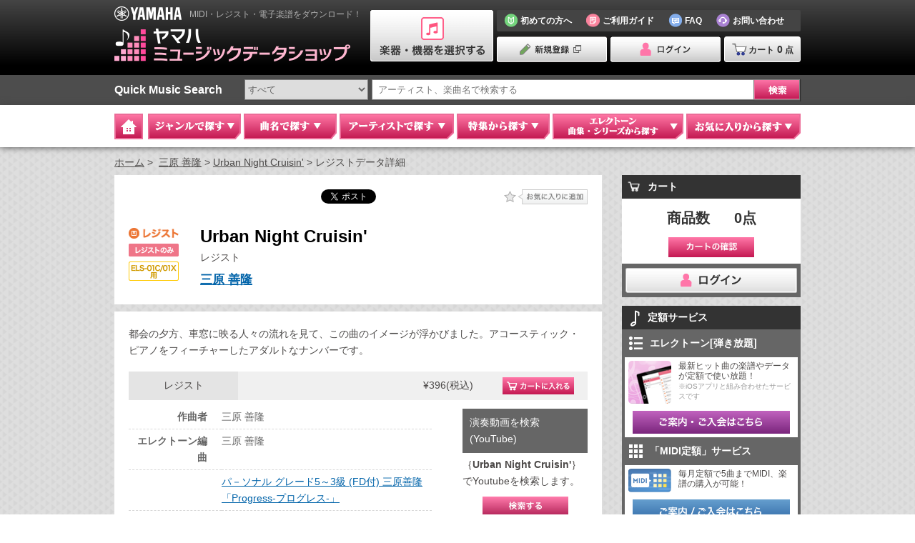

--- FILE ---
content_type: text/html; charset=utf-8
request_url: https://yamahamusicdata.jp/data/50755
body_size: 18207
content:
<!DOCTYPE html>
<html lang="ja">

<head>
  <!-- Google Tag Manager -->
  <script>(function(w,d,s,l,i){w[l]=w[l]||[];w[l].push({'gtm.start':
  new Date().getTime(),event:'gtm.js'});var f=d.getElementsByTagName(s)[0],
  j=d.createElement(s),dl=l!='dataLayer'?'&l='+l:'';j.async=true;j.src=
  'https://www.googletagmanager.com/gtm.js?id='+i+dl;f.parentNode.insertBefore(j,f);
  })(window,document,'script','dataLayer','GTM-W5P6K9C5');</script>
  <!-- End Google Tag Manager -->
  
  <meta charset="UTF-8">
  <meta http-equiv="X-UA-Compatible" content="IE=edge">
  <meta name="keywords" content="Urban Night Cruisin&#39;,MIDI,音楽データ,レジスト,エレクトーン,yamaha,ヤマハ,ミュージックデータショップ,YAMAHA　MUSIC　DATA　SHOP,音楽データショップ,エレクトーンデータショップ">
  <meta name="Description" content="ダウンロード可能なUrban Night Cruisin&#39;のデータ詳細です。">
  <meta name="author" content="Yamaha Corporation">

  
  <meta name="viewport" content="width=1000">
  
  <meta name="robots" content="index, follow">

  <meta http-equiv="Pragma" content="no-cache">
  <meta http-equiv="Cache-Control" content="no-cache">

  <title>Urban Night Cruisin&#39;｜ヤマハミュージックデータショップ(YAMAHA　MUSIC　DATA　SHOP)</title>

    <!-- Google Tag Manager -->
  <script>(function(w,d,s,l,i){w[l]=w[l]||[];w[l].push({'gtm.start':
  new Date().getTime(),event:'gtm.js'});var f=d.getElementsByTagName(s)[0],
  j=d.createElement(s),dl=l!='dataLayer'?'&l='+l:'';j.async=true;j.src=
  'https://www.googletagmanager.com/gtm.js?id='+i+dl;f.parentNode.insertBefore(j,f);
  })(window,document,'script','dataLayer','GTM-KX9BBBF');</script>
  <!-- End Google Tag Manager -->

  
  <link rel="stylesheet" href="/css/reset.css">
  <link rel="stylesheet" href="/css/jquery.remodal.css">
  <link rel="stylesheet" href="/css/font-awesome.min.css">
  <link rel="stylesheet" href="/css/style.css">
  <link rel="stylesheet" href="/css/devices.css" media="(max-width: 767px)">

  
  <link rel="stylesheet" href="/css/header.css">
  <link rel="stylesheet" href="/css/footer.css">
  <link rel="stylesheet" href="/css/global_navigation.css">
  
  <link rel="stylesheet" href="/css/jquery-ui.min.css">
  <link rel="shortcut icon" href="/images/common/favicon.ico" type="image/vnd.microsoft.icon">
  <link rel="icon" href="/images/common/favicon.ico" type="image/vnd.microsoft.icon">
  
<link rel="stylesheet" href="/css/search/style.css">
<link rel="stylesheet" href="/css/search/style_devices.css" media="(max-width: 767px)">

  
  

  <script src="/js/jquery.min.js?1.11.1"></script>
  <script src="/js/jquery.cookie.js"></script>
  <script src="/js/jquery.easing.min.js?1.3"></script>
  <script src="/js/jquery-lineup.min.js"></script>
  <script src="/js/jquery.flexslider-min.js"></script>
  <script src="/js/jquery-ui.min.js"></script>

  <script src="/js/underscore-min.js"></script>
  <script src="/js/model_select.js"></script>
  <script src="/js/autocomplete.js"></script>

  <script src="/js/jquery.remodal.js"></script>
  <script src="/js/common.js"></script>
  <script src="/js/common_search.js"></script>
  <!--[if lt IE 10]>
  <script src="/js/flexie.min.js"></script>
  <![endif]-->
  <!--[if lt IE 9]>
  <script src="/js/html5shiv.min.js"></script>
  <script src="/js/selectivizr.min.js"></script>
  <script src="/js/css3mediaqueries.min.js"></script>
  <script src="/js/css3transform.htc"></script>
  <![endif]-->
  
  <script src="/js/bottom_cart_state.js"></script>
  <script src="/js/yom_cs_login.js"></script>
<script type="text/javascript">
$(function(){ //ロード後に実行
	//メガドロップダウンクリック時
	//クロージャでキャッシュを実現
	//idx : 2=ジャンル 5=特集 6=エレクトーン
	var md_clicked = function() {
		var cache = {};
		return function(idx) {
			var key = ""+idx;
			if (cache[key] == 1) {
				return;
			}
			var param = {
				"2": {
					"url": "/api/genre_group",
					"varname": "genre_groups",
					"target_id": "#gNaviMega02 .tabs"
				}, "5": {
					"url": "/api/feature_category",
					"varname": "feature_categories",
					"target_id": "#gNaviMega05 .tabs"
				}, "6": {
					"url": "/api/el_series_category",
					"varname": "series_categories",
					"target_id": "#gNaviMega06 .tabs"
				}
			}[key];
			cache[key] = 1;
			//console.log("megadrop open:"+key);
			$.ajax({
				'url': param.url, 'type': 'GET'
			})
			.done(function(data, textStatus, xhr) {
				var elem = $(param.target_id);
				//console.log("len:"+data[param.varname].length);
				//HTML書き換え
				elem.html(_.template($("#md_tab").html())({
					arg:data[param.varname]
				}));
				//tab切り替えを有効にする
				var tabs = elem.find("li");
				tab_element(tabs);
				//tabクリックイベント処理
				tabs.on("open", function() {
					md_tabclicked(idx, this);
				});
				//先頭タブは勝手にクリックしてロードする
				md_tabclicked(idx, elem.find("li.current")[0]);
			})
			.fail(function() {
				alert("エラーが発生しました。\n暫く経ってから試してください。");
			});
		}
	}();
	//メガドロップダウン内タブクリック時
	//クロージャでキャッシュを実現
	//idx : 2=ジャンル 5=特集 6=エレクトーン
	var md_tabclicked = function() {
		var cache = {};
		return function(idx, elem) {
			var cat_id = elem.getAttribute("genre");
			var cat_name = elem.getAttribute("name");
			var cat_title = elem.getAttribute("title");
			var key = ""+idx+"."+cat_id;
			if (cache[key] == 1) {
				return;
			}
			var param = { //urlは*をcat_idに置換する
				"2": {
					"url": "/api/genre_group/*/genre?new_song=5",
					"target_id": "#gNaviMega02",
					"template_id": "#md_genre_tab"
				}, "5": {
					"url": "/api/feature_category/*/feature",
					"target_id": "#gNaviMega05",
					"template_id": "#md_tokushu_tab"
				}, "6": {
					"url": null,
					"target_id": "#gNaviMega06",
					"template_id": "#md_electone_tab"
				}
			}[""+idx];
			if (idx == 6) { //エレクトーンの時、APIはcat_idによって変化する。
				if (cat_name == "el_monthly_mag") { //月刊エレクトーン
					param.url = "/api/el_series_category/"+cat_name+"/series?length=5";
				} else { //それ以外
					param.url = "/api/el_series_category/"+cat_name+"/first_level_series";
				}
			}
			cache[key] = 1;
			//console.log("tab click:"+key);
			$.ajax({
				'url': param.url.replace("*", cat_id), 'type': 'GET'
			})
			.done(function(data, textStatus, xhr) {
				data["cat_id"] = cat_id; //子にcat_idを引き渡す
				data["cat_name"] = cat_name; //子にcat_nameを引き渡す
				data["cat_title"] = cat_title; //子にcat_titleを引き渡す
				var elem = $(param.target_id).find("div[genre='"+cat_id+"']");
				//HTML書き換え
				elem.html(_.template($(param.template_id).html())(data));
			})
			.fail(function() {
				alert("エラーが発生しました。\n暫く経ってから試してください。");
			});
		}
	}();
  //メガドロップダウン「お気に入りから探す」内読み込み
  //この関数はタブクリックイベントではないのでキャッシュ不要
  //idx : 0=お気に入りの曲 1=お気に入りのアーティスト
  function md_fav_tab_load(idx) {
    var url;
    if (idx == 0) {
      url = "/api/me/favorite/merchandise";
    } else {
      url = "/api/me/favorite/artist";
    }
    $.ajax({
      'url': url, 'type': 'GET'
    })
    .done(function(data, textStatus, xhr) {
      //HTML書き換え
      //items : 個別データ
      //link : 「もっと見る」のリンク先
      //link_each : 個別データのリンク先(後ろにidを付加)
      if (idx == 0) {
        $("#fav_song").html(_.template($("#md_fav_tab").html())({
          items: data.merchandises,
          link: "/mypage/favorite/music",
          link_each: "/data/"
        }));
      } else {
        $("#fav_artist").html(_.template($("#md_fav_tab").html())({
          items: data.artists,
          link: "/mypage/favorite/artist",
          link_each: "/artist/"
        }));
      }
    })
    .fail(function(xhr, textStatus, errorThrown) {
      if (xhr.status == 403) {
        // pass
      } else {
        alert("エラーが発生しました。\n暫く経ってから試してください。");
      }
    });
  }

  // メガドロップダウン「お気に入りから探す」レコメンド読み込み
  //idx: 0=お気に入りの曲 1=お気に入りのアーティスト
  function md_fav_tab_recommend_load(idx) {
    if (idx == 0 && $("#recommend_song ul li").size() != 0) {
      return;
    }
    if (idx == 1 && $("#recommend_artist ul li").size() != 0) {
      return;
    }

    var url;
    if (idx == 0) {
      url = "/api/recommend/merchandise";
    } else {
      url = "/api/recommend/artist";
    }
    $.ajax({
      'url': url, 'type': 'GET'
    }).done(function(data, textStatus, xhr) {
      //HTML書き換え
      //items: 個別データ
      if (idx == 0) {
        $("#recommend_song").html(_.template($("#md_fav_tab_recommend").html())({
          items: data.merchandises,
          link_each: "/data/"
        }));
      } else {
        $("#recommend_artist").html(_.template($("#md_fav_tab_recommend").html())({
          items: data.artists,
          link_each: "/artist/"
        }));
      }
    })
    .fail(function() {
      alert("エラーが発生しました。\n暫く経ってから試してください。");
    });
  }
	//メガドロップダウン「ジャンル」クリック時
	$("#gNav02 a").on("open", function() { md_clicked(2);});
	//メガドロップダウン「特集」クリック時
	$("#gNav05 a").on("open", function() { md_clicked(5);});
	//メガドロップダウン「エレクトーン」クリック時
	if ("True" == "True") { //選択楽器がエレクトーンのとき
		$("#gNav06 a").on("open", function() { md_clicked(6);});
	} else { //非エレクトーンの時
		$("#gNaviMega06 .tabs").html(_.template($("#md_electone_empty").html())());
	}
	//メガドロップダウン「お気に入りから探す」クリック時
	$("#gNav07 a").on("open", function() {
		md_fav_tab_load(0); //お気に入りの曲をロード
    md_fav_tab_load(1); //お気に入りのアーティストをロード
    md_fav_tab_recommend_load(0);  //おすすめの曲をロード
    md_fav_tab_recommend_load(1);  //おすすめのアーティストをロード
	});

	// カートボタンエリアの開閉状態
    setup_bottom_cart_state('BOTTOM_CART_STATE', 30);
    if('open' == 'close'){
        $('.cartFixed .toggle').trigger('click');
    }

});
</script>

<!-- メガドロップダウンタブ用テンプレート -->
<script id="md_tab" type="text/template">
      <ul class="tab">
<% _.each(arg, function(each, idx) { %>
	<% if (idx == 0) { %>
		<li class="current"
	<% } else { %>
		<li
	<% } %>
	genre="<%- each.id %>" name="<%- each.name %>" title="<%- each.title %>">
	<span><%- each.title %></span></li>
<% }); %>
      </ul>
<% _.each(arg, function(each, idx) { %>
	<% if (idx == 0) { %>
		<div class="gNaviTabContents01 disnon show" genre="<%- each.id %>">
	<% } else { %>
		<div class="gNaviTabContents01 disnon" genre="<%- each.id %>">
	<% } %>
	<div class="load"></div>
      </div>
      <!-- /#tabs_pop -->
<% }); %>
</script>

<!-- メガドロップダウン「エレクトーン」タブ・データが空の時のテンプレート -->
<script id="md_electone_empty" type="text/template">
    <div id="tabs_electone" class="gNaviTabContents01 disnon show">
      <p class="ac">お客様が現在選択されている楽器には、該当するシリーズ・曲集はございません。</p>
    </div>
</script>

<!-- メガドロップダウン「ジャンル」タブ内部用テンプレート -->
<script id="md_genre_tab" type="text/template">
        <div class="gNaviTabGenre01">
          <p class="gNaviTabRead01">曲名の「ジャンル」をクリックしてください。</p>
          <div class="genre_select">
          <ul>
<% _.each(genres, function(each) { %>
            <li><a href="/search/genre?genre=<%- each.id %>"><%- each.title %></a></li>
<% }); %>
          </ul>
          </div>
          <!-- /.genre_select -->
        </div>
        <!-- /gNaviTabGenre01 -->
        <div class="new_arrived">
          <h3>新着情報</h3>
          <div class="gNaviTabTxt01">
            <ul>
<% _.each(new_songs, function(each) { %>
	<li><a href="/data/<%- each.id %>"><%- each.title %>
	<% if (each.performer != "") { %>
		／<%- each.performer %>
	<% } %>
	</a></li>
<% }); %>
            </ul>
          </div>
          <!-- /gNaviTabTxt01 -->
        </div>
        <!-- /.new_arrived -->
</script>

<!-- メガドロップダウン「特集」タブ内部用テンプレート -->
<script id="md_tokushu_tab" type="text/template">
  <% if (features.length) { %>
    <p class="moreLink01"><a href="/feature?category=<%- cat_name %>">他の特集をみる</a></p>
    <div class="special">
      <ul>
        <% _.each(features, function(each) { %>
          <li>
            <h3><%- each.title %></h3>
            <div class="thum">

              <a href="/feature/<%- each.id %>">
                <% if (each.image_path == null) { %>
                  <img src="/images/common/img_noimage.png" width="150">
                <% } else { %>
                  <img src="<%- each.image_path %>" width="150">
                <% } %>
              </a>
            </div>
            <a href="/feature/<%- each.id %>"><%- each.summary %></a>
          </li>
        <% }); %>
      </ul>
      <p class="moreLink01 bottom"><a href="/feature?category=<%- cat_name %>">他の特集をみる</a></p>
    </div>
    <!-- /.special -->
  <% } else { %>
    <div class="special">
      <p class="ac">お客様が現在選択されている楽器には、特集一覧はございません。</p>
    </div>
    <!-- /.special -->
  <% } %>
</script>

<!-- メガドロップダウン「エレクトーン」タブ内部用テンプレート -->
<script id="md_electone_tab" type="text/template">
  <% if (series.length) { %>
    <% if (cat_name == "el_monthly_mag") { %><!-- 月刊エレクトーン -->
      <p class="moreLink01"><a href="/elcategory/<%- cat_name %>">月刊エレクトーンの一覧を見る</a></p>
      <ul class="magazines">
        <% _.each(series, function(each) { %>
          <li>
            <a href="/elseries/<%- each.id %>"><span class="cover_image">
              <% if (each.thumbnail_path == null) { %>
                <img src="/images/common/img_noimage.png" width="150">
              <% } else { %>
                <img src="<%- each.thumbnail_path %>" width="150">
              <% } %>
            </span><em class="mag_number"><%- each.display_title %></em></a>
          </li>
        <% }); %>
      </ul>
      <p class="moreLink01 bottom"><a href="/elcategory/<%- cat_name %>">月刊エレクトーンの一覧を見る</a></p>
    <% } else if (cat_name == "el_stagea") { %><!-- STAGEA曲集 -->
      <p class="moreLink01">
        <% if (exist_new_stagea) { %>
          <a href="/new_stagea" class="new">新刊曲集を見る</a>
        <% } %>
        <a href="/elcategory/<%- cat_name %>"><%- cat_title %>一覧を見る</a>
      </p>
      <div class="series">
        <% var idx = 0; %>
        <% _.each(series, function(each) { %>
          <% if (idx == 0) { %>
            <ul class="col">
          <% } %>
            <li><a href="/elcategory/<%- cat_name %>?series_id=<%- each.id %>"><%- each.display_title %></a></li>
          <% if (++idx == 9) { %>
            </ul>
            <% idx = 0; %>
          <% } %>
        <% }); %>
        <% if (idx) { %>
          </ul>
        <% } %>
      </div>
      <p class="moreLink01 bottom">
        <a href="/elcategory/<%- cat_name %>"><%- cat_title %>一覧を見る</a>
      </p>
    <% } else if (cat_name == "el_stagea_old") { %><!-- EL変換STAGEA用データ -->
      <div class="series">
        <% var idx = 0; %>
        <% _.each(series, function(each) { %>
          <% if (idx == 0) { %>
             <ul class="col col2">
          <% } %>
               <li><a href="/elseries/<%- each.id %>"><%- each.display_title %></a></li>
          <% if (++idx == 9) { %>
             </ul>
             <% idx = 0; %>
          <% } %>
        <% }); %>
        <% if (idx) { %>
            </ul>
        <% } %>
      </div>
      <p class="moreLink01 bottom">
        ※これらの曲集は、いずれも絶版となっております。フロッピーディスクも現在、お取扱いしておりません。
      </p>
    <% } else { %><!-- 単曲シリーズ, 教室用教材, 復刻楽譜 -->
      <p class="moreLink01"><a href="/elcategory/<%- cat_name %>"><%- cat_title %>一覧を見る</a></p>
      <ul class="other_series">
        <% _.each(series, function(each) { %>
          <% if (cat_name == "el_single") { %><!-- 単曲シリーズ -->
            <li><a href="/elseries/<%- each.id %>"><%- each.display_title %></a></li>
          <% } else if (cat_name == "el_reprint") { %><!-- 復刻楽譜 -->
            <li class="list_reprint"><a href="/elseries/<%- each.id %>"><img src="<%- each.thumbnail_path %>"><span><%- each.display_title %></span></a></li>
          <% } else { %><!-- 教室用教材 -->
            <li><a href="/elcategory/<%- cat_name %>?series_id=<%- each.id %>"><%- each.display_title %></a></li>
          <% } %>
        <% }); %>
      </ul>
      <p class="moreLink01 bottom"><a href="/elcategory/<%- cat_name %>"><%- cat_title %>一覧を見る</a></p>
    <% } %>
  <% } else { %>
    <p class="ac">お客様が現在選択されている楽器には、該当するシリーズ・曲集はございません。</p>
  <% } %>
</script>

<!-- メガドロップダウン「お気に入りから探す」タブ内部用テンプレート -->
<script id="md_fav_tab" type="text/template">
<% if (items.length) { %>
	<ul>
	<% _.each(items, function(each) { %>
	          <li><a href="<%- link_each %><%- each.id %>"><%- each.title %></a></li>
	<% }); %>
	</ul>
        <p class="moreLink01"><a href="<%- link %>">もっと見る</a></p>
<% } else { %>
        <p class="ac">お気に入り登録はございません。</p>
<% } %>
</script>

<!-- メガドロップダウン「お気に入りから探す」レコメンド部用テンプレート -->
<script id="md_fav_tab_recommend" type="text/template">
<% if (items.length) { %>
  <ul>
  <% _.each(items, function(each) { %>
    <li><a href="<%- link_each %><%- each.id %>"><%- each.title %></a></li>
  <% }); %>
  </ul>
<% } else { %>
  <p class="ac">おすすめはございません。</a>
<% } %>
</script>

<!-- 楽譜サンプル用js -->
<script type="text/javascript">
function score_sample(id) {
	$.ajax({
		'url': "/api/sample/score/"+id, 'type': 'GET'
	})
	.done(function(data, textStatus, xhr) {
		//underscoreの処理を簡略化するため、いくつかの処理をここで代行
		if (!data.hasOwnProperty("title")) {
			data.title = "";
		}
		if (!data.hasOwnProperty("performer")) {
			data.performer = "";
		}
		if (!data.hasOwnProperty("composer")) {
			data.composer = "";
		}
		if (!data.hasOwnProperty("creator")) {
			data.creator = "";
		}
		data.str_scoretype = "";
		if (data.hasOwnProperty("scoretype")) {
			data.str_scoretype = data.scoretype;
		} else if (data.hasOwnProperty("playstyle")) {
			data.str_scoretype = data.playstyle;
		}
		if (!data.hasOwnProperty("series")) {
			data.series = null;
		}
		data.str_diff = slash_join(data, "difficulties");
		data.str_grade = slash_join(data, "grades");
		if (!data.hasOwnProperty("page")) {
			data.page = "";
		}
		if (!data.hasOwnProperty("price")) {
			data.price = "";
		}
		data.str_genre = slash_join(data, "genres");
		if (!data.hasOwnProperty("saledate")) {
			data.saledate = "";
		}
		if (!data.hasOwnProperty("sample_path")) {
			data.sample_path = "";
		}
		//
		$("div[data-remodal-id='score_sample_remodal'] > div").html(
			_.template($("#score_sample_template").html())(data)
		);
	})
	.fail(function() {
		alert("エラーが発生しました。\n暫く経ってから試してください。");
	});

	//dataの指定したプロパティ内のtitleを"/"joinして返す
	function slash_join(data, name) {
		var res = "";
		if (data.hasOwnProperty(name)) {
			$.each(data[name], function(i, each){
				if (i) {
					res += "/";
				}
				res += each.title;
			});
		}
		return res;
	}
}
</script>
<!-- 楽譜サンプル用template -->
<script id="score_sample_template" type="text/template">
	<p class="title">楽譜サンプル</p>
	<% if (title) { %>
		<dl><dt>曲名</dt><dd><%- title %></dd></dl>
	<% } %>
	<% if (performer) { %>
		<dl><dt>アーティスト名</dt><dd><%- performer %></dd></dl>
	<% } %>
	<% if (composer) { %>
		<dl><dt>作曲者</dt><dd><%- composer %></dd></dl>
	<% } %>
	<% if (creator) { %>
		<dl><dt>アレンジャー(エレクトーン制作者)</dt><dd><%- creator %></dd></dl>
	<% } %>
	<% if (str_scoretype) { %>
		<dl><dt>楽譜タイプ</dt><dd><%- str_scoretype %></dd></dl>
	<% } %>
	<% if (series) { %>
		<dl><dt><%- series.header_title %></dt><dd><%- series.display_title %></dd></dl>
	<% } %>
	<% if (str_diff) { %>
		<dl><dt>難易度</dt><dd><%- str_diff %></dd></dl>
	<% } %>
	<% if (str_grade) { %>
		<dl><dt>グレード</dt><dd><%- str_grade %></dd></dl>
	<% } %>
	<% if (page) { %>
		<dl><dt>ページ数</dt><dd><%- page %></dd></dl>
	<% } %>
	<% if (price) { %>
		<dl><dt>価格(税込)</dt><dd>\<%- price %></dd></dl>
	<% } %>
	<% if (str_genre) { %>
		<dl><dt>ジャンル</dt><dd><%- str_genre %></dd></dl>
	<% } %>
	<% if (false) { %>
		<dl><dt>曲集情報</dt><dd>--</dd></dl>
	<% } %>
  <p class="score"><img src="<%- sample_path %>" width="700" alt="SAMPLE"></p>
</script>
  
<script type="text/javascript">
function movieYoutube(title, html, description) {
  var user = {
    "title": title,
    "html": html,
    "description": description,
  };
  $("#movie_youtube").html(_.template($("#my_tpl").html())(user)); //HTML書き換え
  $('[data-remodal-id="mYoutube"]').remodal().open();
}
</script>
<script type="text/template" id="my_tpl">
  <p class="title"><%= title %></p>
  <%= html %>
  <p><%= description %></p>
</script>
<script src="/js/common_search.js"></script>
<script src="/js/favorite.js"></script>
<script src="/js/cart.js"></script>
<script src="/js/hikihodai_list.js"></script>

  


  


  <script src="/js/hikihodai_list.js"></script>

  <script src="/js/midi_flat.js"></script>

  <!-- サンプルMP3再生用js -->
  <script type="text/javascript">
  function mp3_sample_audio(id) {
      const audio = document.getElementById("audio_" + id);
      if (!audio.paused) {
          audio.pause();
      } else {
          audio.play();
      }
  }
  function regist_mp3_sample_audio(id, filename) {
      const audio = document.getElementById("audio_" + id);
      if (!audio.paused) {
          audio.pause();
      } else {
          audio.play();
          ga('send', 'event', 'regist_chart', 'download', filename, 1, {'nonInteraction': 1});
      }
  }
  </script>

  
  <script>
  (function(i,s,o,g,r,a,m){i['GoogleAnalyticsObject']=r;i[r]=i[r]||function(){
  (i[r].q=i[r].q||[]).push(arguments)},i[r].l=1*new Date();a=s.createElement(o),
  m=s.getElementsByTagName(o)[0];a.async=1;a.src=g;m.parentNode.insertBefore(a,m)
  })(window,document,'script','//www.google-analytics.com/analytics.js','ga');

  ga('create', 'UA-63537581-1', 'auto');
  ga('send', 'pageview');

  </script>
  

</head>

<body id="">
  <!-- Google Tag Manager (noscript) -->
  <noscript><iframe src="https://www.googletagmanager.com/ns.html?id=GTM-W5P6K9C5"
  height="0" width="0" style="display:none;visibility:hidden"></iframe></noscript>
  <!-- End Google Tag Manager (noscript) -->
  
  
  <div class="wrapper_pages">
    <!--[if gte IE 9]><div id="ie9"><![endif]-->
    <!--[if IE 8]><div id="ie8"><![endif]-->
    <!--[if IE 7]><div id="ie7"><![endif]-->
    <!--[if IE 6]><div id="ie6"><![endif]-->


<div id="headerWrap">

  <div id="headerIn">
<a href="/" id="headerInnerL">
  <div id="site_descrption">
    <h1>MIDI・レジスト・電子楽譜をダウンロード！</h1>
  </div>
  <!-- /#site_descrption -->

  <div id="site_logo">
    <h2><img src="/images/header/logo_header01.png" width="94" height="21" alt="YAMAHA"></h2>
  </div>
  <!-- /#site_logo -->

  <div class="brand_logo">
    <h3><img src="/images/header/logo_header02.png" width="330" height="50" alt="ヤマハミュージックデータショップ"></h3>
  </div>
  <!-- /.brand_logo -->
</a>
<!-- /#headerInnerL -->

<div id="headerInnerR">

  
  <div id="headerSelectBtn">
    <p>
      <a href="#selectMusical">
        <img src="/images/header/btn_header_select01.png" width="172" height="72" alt="楽器・機器を選択する" class="over">
      </a>
    </p>
  </div>
  <!-- /headerSelectBtn -->


<div class="remodal selectMusical" data-remodal-id="selectMusical">
  <p class="title">楽器・機器の選択とは</p>
  <a class="remodal-close" href="#" data-remodal-action="close"></a>
  <p>MIDIデータ・レジストデータをご利用になる楽器・機器を選ぶと、選択した楽器・機器に対応したデータが表示されます。<br><br>※楽器・機器が未選択の場合、すべてのデータが表示されます。<br>※MIDIを利用できる楽器をお持ちでない方は、PC上で再生できる「ミッドラジオプレーヤ」を選んでください。</p>
  <div class="tabs">
    <p class="btn_deselect"><a href="" class="_deselect_model"><img src="/images/header/btn_deselect.png" alt="楽器選択を解除" class="over"></a></p>
    <ul class="tab">
      <li class="current"><span>全てのモデルから選ぶ</span></li>
      <li><span>履歴から選ぶ</span></li>
      <li><span>モデル名を直接指定して選ぶ</span></li>
    </ul>
    <div id="tabs_musical01" class="tabs_musical disnon show">
      <div class="indexHead01">
        <div class="indexHeadIn01">
          <p class="cell01">楽器のカテゴリ</p>
          <p class="cell02">楽器の種類</p>
          <p class="cell03">楽器のモデル</p>
        </div>
        <!-- /.indexTableHeadIn01 -->
      </div>
      <div class="indexMain">
        <div class="block01">
        </div>
        <div class="block02">
        </div>
        <div class="block03">
        </div>
      </div>
      <p class="btn"><img src="/images/header/btn_select_musical02.png" alt="楽器を選択する"></p>
    </div>
    <!-- /#tabs_musical01 -->

    <div id="tabs_musical02" class="tabs_musical disnon">
      
        <p class="notice">
          「楽器選択履歴より選ぶ」を利用するためには、<br>Yamaha Music IDへの登録が必要です。
        </p>
      
    </div>
    <!-- /#tabs_musical02 -->

    <div id="tabs_musical03" class="tabs_musical disnon">
      <p class="notice">
        楽器のモデル名を直接入力してください。<br>※モデル名は、製品表面に記載されています。<br>※ハイフン( ー )がついているモデル名は、ハイフンをつけて入力してください。<br>例:CVP-609、P-255 など
      </p>
      <div class="model_search">
        <form>
          <input type="text" placeholder="モデル名を入力して下さい。"><input type="image" alt="検索" src="/images/global_navigation/btn_gnavi_search01.png">
        </form>
      </div>

      <div class="indexHead01">
        <div class="indexHeadIn01">
          <p class="cell01">楽器のモデル</p>
        </div>
        <!-- /.indexTableHeadIn01 -->
      </div>
      <div class="indexMain">
        <ul>
          <li class="select">
            <span class="name">CLP-535</span>
            <span class="img_products"><img src="/images/header/ico_header_piano01.png" alt="CLP-535"></span>
            <span class="user"><span>製品ユーザ登録済</span></span>
          </li>
          <li>
            <span class="name">CLP-535</span>
            <span class="img_products"><img src="/images/header/ico_header_piano01.png" alt="CLP-535"></span>
            <span class="user"></span>
          </li>
          <li>
            <span class="name">CLP-535</span>
            <span class="img_products"><img src="/images/header/ico_header_piano01.png" alt="CLP-535"></span>
            <span class="user"></span>
          </li>
          <li>
            <span class="name">CLP-535</span>
            <span class="img_products"><img src="/images/header/ico_header_piano01.png" alt="CLP-535"></span>
            <span class="user"></span>
          </li>
        </ul>
      </div>
      <p class="btn"><img src="/images/header/btn_select_musical02.png" alt="楽器を選択する"></p>

    </div>
    <!-- /#tabs_musical03 -->
  </div>
  <!-- /.tabs -->
</div>
<!-- /.selectMusical -->


<script id="instrument_select_tmpl" type="text/template">
  <ul>
  <% _.each(instruments, function(instrument) { %>
    <li value="<%- instrument.id %>"><%- instrument.name %></li>
  <% }); %>
  </ul>
</script>

<script id="model_series_tmpl" type="text/template">
  <ul>
  <% _.each(model_series, function(series) { %>
    <li value="<%- series.id %>">
      <p><%- series.name %></p>
      <p class="btn_products">
        <% if(series.product_url) { %>
        <a href="<%- series.product_url %>" target="_blank">
          <img src="/images/header/btn_products.png" alt="製品情報" width="80" height="20" class="over">
        </a>
        <% } %>
      </p>
    </li>
  <% }); %>
  </ul>
</script>

<script id="model_tmpl" type="text/template">
  <ul>
  <% _.each(models, function(model) { %>
    <li value="<%- model.id %>">
      <span class="name"><%= model.name %></span>
      <span class="img_products">
        <% if(model.image_path) { %>
        <img src="<%- model.image_path %>" alt="<%= model.name %>">
        <% } else { %>
        <img src="/images/model/noimage_s.gif" alt="<%= model.name %>">
        <% } %>
      </span>
      <% if('user' in model) { %>
        <span class="user">
          <% if(model.user) { %>
          <span>製品ユーザ登録済</span>
          <% } %>
        </span>
      <% } %>
    </li>
  <% }); %>
  </ul>
</script>

<script id="model_history_empty_tmpl" type="text/template">
  <p class="notice">楽器選択履歴はありません。</p>
</script>

<script id="model_search_empty_tmpl" type="text/template">
  <p class="notice">ご入力いただいたモデル名の楽器はありません。</p>
</script>

<script id="submit_tmpl" type="text/template">
  <a href=""><img src="/images/header/btn_select_musical.png" alt="楽器を選択する" class="over"></a>
</script>

<div id="header_functions">
<ul>
  <li>
    <a href="/guide/first.html">
      <span><img src="/images/header/ico_header_beginners01.png" width="19" height="19" alt="初めての方へ"></span>
      <em>初めての方へ</em>
    </a>
  </li>
  <li>
    <a href="/guide/">
      <span><img src="/images/header/ico_header_guide01.png" width="19" height="19" alt="ご利用ガイド"></span>
      <em>ご利用ガイド</em>
    </a>
  </li>
  <li>
    <a href="/faq/">
      <span><img src="/images/header/ico_header_faq01.png" width="19" height="19" alt="FAQ"></span>
      <em>FAQ</em>
    </a>
  </li>
  <li>
    <a href="/guide/info.html">
      <span><img src="/images/header/ico_header_contact01.png" width="19" height="19" alt="お問い合わせ"></span>
      <em>お問い合わせ</em>
    </a>
  </li>
</ul>
</div>
<!-- /#header_functions -->

<div id="headerMembersWrap">
  <ul id="headerMembersBtn">

  <li><form method="POST"
      class="yom_cs_account_registration_button"
      action="https://music-id.jp.yamaha.com/login"
      
      >
  <input type="image" src="/images/header/btn_header_register01.png" alt="新規登録" class="over" width="154"height="36">
  <input type="hidden" name="service_id" value="3">
  <input type="hidden" name="method_of_auth" value="101">
  <input type="hidden" name="force_authentication" value="1">
  <input type="hidden" name="return_url" value="https://yamahamusicdata.jp/login/succeed/">
  <input type="hidden" name="error_url" value="https://yamahamusicdata.jp/login/fail/">
</form></li>
  <li><form method="POST"
      class="yom_cs_login_button"
      action="https://music-id.jp.yamaha.com/login"
      
      >
  <input type="image" src="/images/header/btn_header_login01.png" alt="ログイン" class="over" width="154"height="36">
  <input type="hidden" name="service_id" value="3">
  <input type="hidden" name="method_of_auth" value="101">
  <input type="hidden" name="force_authentication" value="1">
  <input type="hidden" name="return_url" value="https://yamahamusicdata.jp/login/succeed/">
  <input type="hidden" name="error_url" value="https://yamahamusicdata.jp/login/fail/">
</form></li>
  </ul>

<p id="headerCartBtn">
  <a href="/cart"><span><img src="/images/header/ico_header_cart01.png" width="21" height="18" alt="カート"></span><em>カート<span>0</span>点</em></a>
</p>
</div>
<!-- /#headerMembersWrap -->

</div>
<!-- /#headerInnerR --></div>
<!-- /#headerIn -->

</div>

<div id="gNaviWrap">
 <form action="/search/keyword">
  <div class="music_search">
  <dl>
    <dt>Quick Music Search</dt>
    <dd>
     <ul>
      <li>
        <select name="selector">
          
          
            
            <option value="1925" >すべて</option>
          
            
            <option value="1926" >MIDIすべて</option>
          
            
            <option value="1927" >ピアノ演奏用</option>
          
            
            <option value="1928" >リスニングピアノソロ</option>
          
            
            <option value="1929" >楽器演奏用</option>
          
            
            <option value="1930" >カラオケ用</option>
          
            
            <option value="1931" >ディスクラビアリスニング用</option>
          
            
            <option value="1932" >エレクトーン演奏用</option>
          
        </select>
      </li>
      <li>
        <input type="text" placeholder="アーティスト、楽曲名で検索する" name="keywords">
      </li>
      <li><input type="image" src="/images/global_navigation/btn_gnavi_search01.png" alt="検索" onclick="submit()"></li>
      </ul>
    </dd>
  </dl>
  </div>
  <!-- /.music_search -->
  </form>

    <div id="gNaviList">
    <div id="gNavi">
     <ul>
      <li id="gNav01"><a href="/">Home</a></li>
      <li id="gNav02">
        <a class="nm" href="javascript:void(0);">ジャンルで探す</a>
      </li>
      <li id="gNav03">
        <a class="nm" href="javascript:void(0);">曲名で探す</a>
      </li>
      <li id="gNav04">
        <a class="nm" href="javascript:void(0);">アーティストで探す</a>
      </li>
      <li id="gNav05">
        <a class="nm" href="javascript:void(0);">特集から探す</a>
      </li>
      <li id="gNav06">
        <a class="nm" href="javascript:void(0);">エレクトーン 曲集・シリーズから探す</a>
      </li>
      <li id="gNav07">
        <a class="nm" href="javascript:void(0);">お気に入りから探す</a>
      </li>
    </ul>

  <!--| CONTENTS .global_navigation |-->
  <div class="gNaviMegaDrop" id="gNaviMega02">
    <div class="tabs">
    </div>
    <!-- /.tabs -->
    <a href="javascript:void(0);" class="close nm"><span><img src="/images/global_navigation/btn_close.png" alt="閉じる"></span></a>
  </div>
  <!-- /#gNaviMega02 -->


  <div class="gNaviMegaDrop" id="gNaviMega03">
        <div class="genre_select">
         <p class="gNaviTabRead01">曲名の「最初の文字」をクリックしてください。</p>
          <ul class="jp_char">
            <li><a href="/search/music?music_initial=あ">あ</a></li>
            <li><a href="/search/music?music_initial=か">か</a></li>
            <li><a href="/search/music?music_initial=さ">さ</a></li>
            <li><a href="/search/music?music_initial=た">た</a></li>
            <li><a href="/search/music?music_initial=な">な</a></li>
            <li><a href="/search/music?music_initial=は">は</a></li>
            <li><a href="/search/music?music_initial=ま">ま</a></li>
            <li><a href="/search/music?music_initial=や">や</a></li>
            <li><a href="/search/music?music_initial=ら">ら</a></li>
            <li><a href="/search/music?music_initial=わ">わ</a></li>
            <li><a href="/search/music?music_initial=い">い</a></li>
            <li><a href="/search/music?music_initial=き">き</a></li>
            <li><a href="/search/music?music_initial=し">し</a></li>
            <li><a href="/search/music?music_initial=ち">ち</a></li>
            <li><a href="/search/music?music_initial=に">に</a></li>
            <li><a href="/search/music?music_initial=ひ">ひ</a></li>
            <li><a href="/search/music?music_initial=み">み</a></li>
            <li><span></span></li>
            <li><a href="/search/music?music_initial=り">り</a></li>
            <li><span></span></li>
            <li><a href="/search/music?music_initial=う">う</a></li>
            <li><a href="/search/music?music_initial=く">く</a></li>
            <li><a href="/search/music?music_initial=す">す</a></li>
            <li><a href="/search/music?music_initial=つ">つ</a></li>
            <li><a href="/search/music?music_initial=ぬ">ぬ</a></li>
            <li><a href="/search/music?music_initial=ふ">ふ</a></li>
            <li><a href="/search/music?music_initial=む">む</a></li>
            <li><a href="/search/music?music_initial=ゆ">ゆ</a></li>
            <li><a href="/search/music?music_initial=る">る</a></li>
            <li><a href="/search/music?music_initial=を">を</a></li>
            <li><a href="/search/music?music_initial=え">え</a></li>
            <li><a href="/search/music?music_initial=け">け</a></li>
            <li><a href="/search/music?music_initial=せ">せ</a></li>
            <li><a href="/search/music?music_initial=て">て</a></li>
            <li><a href="/search/music?music_initial=ね">ね</a></li>
            <li><a href="/search/music?music_initial=へ">へ</a></li>
            <li><a href="/search/music?music_initial=め">め</a></li>
            <li><span></span></li>
            <li><a href="/search/music?music_initial=れ">れ</a></li>
            <li><span></span></li>
            <li><a href="/search/music?music_initial=お">お</a></li>
            <li><a href="/search/music?music_initial=こ">こ</a></li>
            <li><a href="/search/music?music_initial=そ">そ</a></li>
            <li><a href="/search/music?music_initial=と">と</a></li>
            <li><a href="/search/music?music_initial=の">の</a></li>
            <li><a href="/search/music?music_initial=ほ">ほ</a></li>
            <li><a href="/search/music?music_initial=も">も</a></li>
            <li><a href="/search/music?music_initial=よ">よ</a></li>
            <li><a href="/search/music?music_initial=ろ">ろ</a></li>
            <li><a href="/search/music?music_initial=ん">ん</a></li>
          </ul>
          <!-- /.jp_char -->
          <ul class="en_char">
            <li><a href="/search/music?music_initial=A">A</a></li>
            <li><a href="/search/music?music_initial=B">B</a></li>
            <li><a href="/search/music?music_initial=C">C</a></li>
            <li><a href="/search/music?music_initial=D">D</a></li>
            <li><a href="/search/music?music_initial=E">E</a></li>
            <li><a href="/search/music?music_initial=F">F</a></li>
            <li><a href="/search/music?music_initial=G">G</a></li>
            <li><a href="/search/music?music_initial=H">H</a></li>
            <li><a href="/search/music?music_initial=I">I</a></li>
            <li><a href="/search/music?music_initial=J">J</a></li>
            <li><a href="/search/music?music_initial=K">K</a></li>
            <li><a href="/search/music?music_initial=L">L</a></li>
            <li><a href="/search/music?music_initial=M">M</a></li>
            <li><a href="/search/music?music_initial=N">N</a></li>
            <li><a href="/search/music?music_initial=O">O</a></li>
            <li><a href="/search/music?music_initial=P">P</a></li>
            <li><a href="/search/music?music_initial=Q">Q</a></li>
            <li><a href="/search/music?music_initial=R">R</a></li>
            <li><a href="/search/music?music_initial=S">S</a></li>
            <li><a href="/search/music?music_initial=T">T</a></li>
            <li><a href="/search/music?music_initial=U">U</a></li>
            <li><a href="/search/music?music_initial=V">V</a></li>
            <li><a href="/search/music?music_initial=W">W</a></li>
            <li><a href="/search/music?music_initial=X">X</a></li>
            <li><a href="/search/music?music_initial=Y">Y</a></li>
            <li><a href="/search/music?music_initial=Z">Z</a></li>
          </ul>
          <!-- /.en_char -->
          <ul class="num_char">
            <li><a href="/search/music?music_initial=0">0</a></li>
            <li><a href="/search/music?music_initial=1">1</a></li>
            <li><a href="/search/music?music_initial=2">2</a></li>
            <li><a href="/search/music?music_initial=3">3</a></li>
            <li><a href="/search/music?music_initial=4">4</a></li>
            <li><a href="/search/music?music_initial=5">5</a></li>
            <li><a href="/search/music?music_initial=6">6</a></li>
            <li><a href="/search/music?music_initial=7">7</a></li>
            <li><a href="/search/music?music_initial=8">8</a></li>
            <li><a href="/search/music?music_initial=9">9</a></li>
          </ul>
          <!-- /.num_char -->
        </div>
        <!-- /.genre_select -->
    <a href="javascript:void(0);" class="close nm"><span><img src="/images/global_navigation/btn_close.png" alt="閉じる"></span></a>
  </div>
  <!-- /#gNaviMega03 -->


  <div class="gNaviMegaDrop" id="gNaviMega04">
        <div class="artist_select">
          <p class="gNaviTabRead01">アーティストの「最初の文字」をクリックしてください。</p>
          <ul class="jp_char">
            <li><a href="/search/artist?performer_initial=あ">あ</a></li>
            <li><a href="/search/artist?performer_initial=か">か</a></li>
            <li><a href="/search/artist?performer_initial=さ">さ</a></li>
            <li><a href="/search/artist?performer_initial=た">た</a></li>
            <li><a href="/search/artist?performer_initial=な">な</a></li>
            <li><a href="/search/artist?performer_initial=は">は</a></li>
            <li><a href="/search/artist?performer_initial=ま">ま</a></li>
            <li><a href="/search/artist?performer_initial=や">や</a></li>
            <li><a href="/search/artist?performer_initial=ら">ら</a></li>
            <li><a href="/search/artist?performer_initial=わ">わ</a></li>
            <li><a href="/search/artist?performer_initial=い">い</a></li>
            <li><a href="/search/artist?performer_initial=き">き</a></li>
            <li><a href="/search/artist?performer_initial=し">し</a></li>
            <li><a href="/search/artist?performer_initial=ち">ち</a></li>
            <li><a href="/search/artist?performer_initial=に">に</a></li>
            <li><a href="/search/artist?performer_initial=ひ">ひ</a></li>
            <li><a href="/search/artist?performer_initial=み">み</a></li>
            <li><span></span></li>
            <li><a href="/search/artist?performer_initial=り">り</a></li>
            <li><span></span></li>
            <li><a href="/search/artist?performer_initial=う">う</a></li>
            <li><a href="/search/artist?performer_initial=く">く</a></li>
            <li><a href="/search/artist?performer_initial=す">す</a></li>
            <li><a href="/search/artist?performer_initial=つ">つ</a></li>
            <li><a href="/search/artist?performer_initial=ぬ">ぬ</a></li>
            <li><a href="/search/artist?performer_initial=ふ">ふ</a></li>
            <li><a href="/search/artist?performer_initial=む">む</a></li>
            <li><a href="/search/artist?performer_initial=ゆ">ゆ</a></li>
            <li><a href="/search/artist?performer_initial=る">る</a></li>
            <li><a href="/search/artist?performer_initial=を">を</a></li>
            <li><a href="/search/artist?performer_initial=え">え</a></li>
            <li><a href="/search/artist?performer_initial=け">け</a></li>
            <li><a href="/search/artist?performer_initial=せ">せ</a></li>
            <li><a href="/search/artist?performer_initial=て">て</a></li>
            <li><a href="/search/artist?performer_initial=ね">ね</a></li>
            <li><a href="/search/artist?performer_initial=へ">へ</a></li>
            <li><a href="/search/artist?performer_initial=め">め</a></li>
            <li><span></span></li>
            <li><a href="/search/artist?performer_initial=れ">れ</a></li>
            <li><span></span></li>
            <li><a href="/search/artist?performer_initial=お">お</a></li>
            <li><a href="/search/artist?performer_initial=こ">こ</a></li>
            <li><a href="/search/artist?performer_initial=そ">そ</a></li>
            <li><a href="/search/artist?performer_initial=と">と</a></li>
            <li><a href="/search/artist?performer_initial=の">の</a></li>
            <li><a href="/search/artist?performer_initial=ほ">ほ</a></li>
            <li><a href="/search/artist?performer_initial=も">も</a></li>
            <li><a href="/search/artist?performer_initial=よ">よ</a></li>
            <li><a href="/search/artist?performer_initial=ろ">ろ</a></li>
            <li><a href="/search/artist?performer_initial=ん">ん</a></li>
          </ul>
          <!-- /.jp_char -->
          <ul class="en_char">
            <li><a href="/search/artist?performer_initial=A">A</a></li>
            <li><a href="/search/artist?performer_initial=B">B</a></li>
            <li><a href="/search/artist?performer_initial=C">C</a></li>
            <li><a href="/search/artist?performer_initial=D">D</a></li>
            <li><a href="/search/artist?performer_initial=E">E</a></li>
            <li><a href="/search/artist?performer_initial=F">F</a></li>
            <li><a href="/search/artist?performer_initial=G">G</a></li>
            <li><a href="/search/artist?performer_initial=H">H</a></li>
            <li><a href="/search/artist?performer_initial=I">I</a></li>
            <li><a href="/search/artist?performer_initial=J">J</a></li>
            <li><a href="/search/artist?performer_initial=K">K</a></li>
            <li><a href="/search/artist?performer_initial=L">L</a></li>
            <li><a href="/search/artist?performer_initial=M">M</a></li>
            <li><a href="/search/artist?performer_initial=N">N</a></li>
            <li><a href="/search/artist?performer_initial=O">O</a></li>
            <li><a href="/search/artist?performer_initial=P">P</a></li>
            <li><a href="/search/artist?performer_initial=Q">Q</a></li>
            <li><a href="/search/artist?performer_initial=R">R</a></li>
            <li><a href="/search/artist?performer_initial=S">S</a></li>
            <li><a href="/search/artist?performer_initial=T">T</a></li>
            <li><a href="/search/artist?performer_initial=U">U</a></li>
            <li><a href="/search/artist?performer_initial=V">V</a></li>
            <li><a href="/search/artist?performer_initial=W">W</a></li>
            <li><a href="/search/artist?performer_initial=X">X</a></li>
            <li><a href="/search/artist?performer_initial=Y">Y</a></li>
            <li><a href="/search/artist?performer_initial=Z">Z</a></li>
          </ul>
          <!-- /.en_char -->
          <ul class="num_char">
            <li><a href="/search/artist?performer_initial=0">0</a></li>
            <li><a href="/search/artist?performer_initial=1">1</a></li>
            <li><a href="/search/artist?performer_initial=2">2</a></li>
            <li><a href="/search/artist?performer_initial=3">3</a></li>
            <li><a href="/search/artist?performer_initial=4">4</a></li>
            <li><a href="/search/artist?performer_initial=5">5</a></li>
            <li><a href="/search/artist?performer_initial=6">6</a></li>
            <li><a href="/search/artist?performer_initial=7">7</a></li>
            <li><a href="/search/artist?performer_initial=8">8</a></li>
            <li><a href="/search/artist?performer_initial=9">9</a></li>
          </ul>
          <!-- /.num_char -->
        </div>
        <!-- /.artist_select -->
    <a href="javascript:void(0);" class="close nm"><span><img src="/images/global_navigation/btn_close.png" alt="閉じる"></span></a>
  </div>
  <!-- /#gNaviMega04 -->


  <div class="gNaviMegaDrop" id="gNaviMega05">
    <div class="tabs">
    </div>
    <!-- /.tabs -->
    <a href="javascript:void(0);" class="close nm"><span><img src="/images/global_navigation/btn_close.png" alt="閉じる"></span></a>
  </div>
  <!-- /#gNaviMega05 -->


  <div class="gNaviMegaDrop" id="gNaviMega06">
    <div class="tabs">
    </div>
    <!-- /.tabs -->
    <a href="javascript:void(0);" class="close nm"><span><img src="/images/global_navigation/btn_close.png" alt="閉じる"></span></a>
  </div>
  <!-- /#gNaviMega06 -->


  <div class="gNaviMegaDrop" id="gNaviMega07">
    <div class="favorite_block">
    <div class="recommend">
      <dl>
        <dt>おすすめの曲</dt>
        <dd id="recommend_song">
        </dd>
      </dl>
      <dl>
        <dt>おすすめのアーティスト</dt>
        <dd id="recommend_artist">
        </dd>
      </dl>
    </div>
    <!-- /.recommende -->
    <div class="favorite">
      <div class="tabs">
        <ul class="tab">
          <li class="current"><span>最近追加したお気に入りの曲</span></li>
          <li><span>最近追加したお気に入りアーティスト</span></li>
        </ul>
      <div id="fav_song" class="disnon show"><p class="ac">会員向けサービスのためログインをしてご利用ください。</p></div>
      <!-- /#fav_song -->
      <div id="fav_artist" class="disnon"><p class="ac">会員向けサービスのためログインをしてご利用ください。</p></div>
      <!-- /#fav_artist -->
      </div>
      <!-- /.tabs -->
    </div>
    </div>
    <a href="javascript:void(0);" class="close nm"><span><img src="/images/global_navigation/btn_close.png" alt="閉じる"></span></a>
  </div>
  <!-- /#gNaviMega07 -->


    </div>
    <!-- /.global_navigation -->
    <div id="popupMaskPc">&nbsp;</div>
  </div>

<!-- /#gNaviWrap -->
</div>
<!-- /.stiky_header -->



<div id="bottomCartBtn" class="section cartFixed">
  <div class="toggle"><img src="/images/common/ico_toggle.png" height="35"></div>
  <ul><li class="btn cart"><a href="/cart"><i class="fa fa-shopping-cart"></i>カート<span class="number">0件</span></a></li></ul>
</div>


<div id="contentsWrap">
<div id="contentsSectionWrap">
  

  <div id="topic_path">
  <ul>
    <li><a href="/">ホーム</a></li><li>
    <a href="/artist/12856">三原 善隆</a></li><li><a href="/data/50755">Urban Night Cruisin&#39;</a></li><li>レジストデータ詳細</li>
  </ul>
</div>
<!-- /#topic_path -->


  
<div id="fb-root"></div>
<script>(function(d, s, id) {
  var js, fjs = d.getElementsByTagName(s)[0];
  if (d.getElementById(id)) return;
  js = d.createElement(s); js.id = id;
  js.src = "//connect.facebook.net/ja_JP/sdk.js#xfbml=1&version=v2.0";
  fjs.parentNode.insertBefore(js, fjs);
}(document, 'script', 'facebook-jssdk'));</script>


  <div class="clearfix">

    <div id="main">
      
<div class="section">
  <div class="detailSection">
    <ul class="detailSnsBtn clearfix">
      <li><div class="fb-like" data-href="https://yamahamusicdata.jp/data/50755" data-send="false" data-layout="button_count" data-width="450" data-show-faces="false"></div></li>
      <li><a href="https://twitter.com/share" class="twitter-share-button" data-lang="ja">ツイート</a><script>!function(d,s,id){var js,fjs=d.getElementsByTagName(s)[0],p=/^http:/.test(d.location)?'http':'https';if(!d.getElementById(id)){js=d.createElement(s);js.id=id;js.src=p+'://platform.twitter.com/widgets.js';fjs.parentNode.insertBefore(js,fjs);}}(document, 'script', 'twitter-wjs');</script></li>
      <li><div data-plugins-type="mixi-favorite" data-service-key="ab2a43fd48fcb28c564e41c795ffaee7cb76b251" data-size="medium" data-href="" data-show-faces="false" data-show-count="true" data-show-comment="true" data-width=""></div><script type="text/javascript">(function(d) {var s = d.createElement('script'); s.type = 'text/javascript'; s.async = true;s.src = '//static.mixi.jp/js/plugins.js#lang=ja';d.getElementsByTagName('head')[0].appendChild(s);})(document);</script></li>
      <li class="favorite" fav-id="50755"><a href="#favorite"><img src="/images/common/btn_favorite01.png" width="117" height="21" alt="お気に入りに追加" class="over"></a></li>
    </ul>

    <div class="detailDataTitle">
      <ul class="detailDataLabel">
        <div class="cat01">
      <p><img src="/images/common/ico_regist02.png" width=70 height=15 alt="レジスト"></p>
    </div><div class="cat02">
      <p><a href="/guide/regist/regist02.html"><img src="/images/regist_type/icon_A.png" width="70"></a></p>
    </div><div class="cat02">
      <p><img src="/images/ere_type/icon_ELS-01C_01X.png" width="70"></p>
    </div>
      </ul>
      <div class="detailTitle">
        <h1>
          Urban Night Cruisin&#39;</h1><p>レジスト</p><p class="detailArtist">
          <a href="/artist/12856">三原 善隆</a>

        </p></div>
    </div>
  </div>
  <!-- /.detailSectionIn01 -->

  <div class="detailSection">
  <p class="detailComment">都会の夕方、車窓に映る人々の流れを見て、この曲のイメージが浮かびました。アコースティック・ピアノをフィーチャーしたアダルトなナンバーです。</p>
  <div class="detailCartList">
    <ul><li class="first">
          <h2 class="head">レジスト</h2>
          <p class="sample">
          
              </p>
          <p class="price">&yen;396(税込)</p>
          <p class="cartBtn">
                <span class="cartadd-button-wrapper" data-mids="[50755]">
  <a href="javascript:void(0);"><input type="image" src="/images/search/btn_search_cart01.png" width="100" alt="カートに入れる" class="over" onclick="if (event.stopPropagation) { event.stopPropagation(); } else { event.cancelBubble = true; } cart_available(this, 50755); return false;"></a>
</span>
          </p>
        </li></ul>
  </div>
  <!-- /.detailCartList01 -->
  

    <div class="clearfix">
      <div class="detailColumnLeft">

        <div class="detailStateTable">
          <table><tr>
    <th>作曲者</th>
    <td>三原 善隆</td>
  </tr><tr>
    <th>エレクトーン編曲</th>
    <td>三原 善隆</td>
  </tr><tr>
      <th></th>
      <td><a href="/elseries/1363">パ－ソナル グレード5～3級 (FD付) 三原善隆 「Progress-プログレス-」</a></td>
    </tr><tr>
        <th>ジャンル</th>
        <td>
          <ul class="detailGenreList"><li><a href="/search/genre?genre=30">国内(ジャズ・フュージョン)</a></li></ul>
        </td>
      </tr><tr>
    <th>演奏時間</th>
    <td>5:10</td>
  </tr><tr>
    <th>演奏形態</th>
    <td>エレクトーン(ソロ)</td>
  </tr><tr>
      <th>グレード</th>
      <td>
        3級,
          4級,
          5級
          </td>
    </tr><tr>
    <th>使用可能な楽器</th>
    <td>ELS-01C/ELS-01X/ELS-02C/ELS-02X</td>
  </tr><tr>
    <th>データの種類</th>
    <td>レジスト</td>
  </tr><tr>
    <th>ファイル数</th>
    <td>1</td>
  </tr><tr>
    <th>楽譜タイプ</th>
    <td>3段譜</td>
  </tr></table>
        </div>
        <!-- /.detailStateTable01 -->

        <h2 class="ttl01 music"><span>このアーティストの最新曲</span></h2>
<div class="detailOtherList">
  <ul><li>
      <p><a href="/data/78346">Boarding Pass</a></p>

      <p>レジスト（レジスト）</p>

    </li><li>
      <p><a href="/data/78389">Boarding Pass</a></p>

      <p>レジスト（レジスト（参考演奏付き） ）</p>

    </li><li>
      <p><a href="/data/78366">Boarding Pass</a></p>

      <p>レジスト（レジスト）</p>

    </li><li>
      <p><a href="/data/78379">Boarding Pass</a></p>

      <p>レジスト（レジスト（参考演奏付き） ）</p>

    </li><li>
      <p><a href="/data/78356">Boarding Pass</a></p>

      <p>レジスト（レジスト）</p>

    </li></ul>
</div><!-- /.detailOtherList01 -->
      </div>
      <!-- /.detailColumnL01 -->

      <div class="detailColumnRight">
        
        
        <div class="detailSampleMovie">
      <h2 class="ttl02">演奏動画を検索(YouTube)</h2>
      <p>｛<strong>Urban Night Cruisin&#39;</strong>｝でYoutubeを検索します。</p>
      <p class="btn"><a href="#sYoutube"><img src="/images/search/btn_youtube.png" alt="youtubeで検索" class="over" width="120"></a></p>
      <p class="notice">※この機能は、楽曲データに登録された「曲名」をもとに自動検索していますので、該当する動画が見つからない場合もございます。予めご了承ください。</p>
    </div>
    <div class="remodal youtubePreview" data-remodal-id="sYoutube">
    <p class="youtubeMessage">この先は動画サイトに移動します。<br>よろしければ、「検索結果をみる」ボタンをクリックしてください。</p>
    <p>※リンク先は、YAMAHAミュージックデータショップ外のコンテンツになります。</p>
    <p>※検索された個々の動画は、「ヤマハミュージックデータショップ」とは無関係に動画サイトに投稿されたものです。動画の内容に関するお問い合わせや、著作権、肖像権に関する責任は一切、負いかねますので、ご了承ください。</p>
    <div class="btn01">
      <ul><li><a href="https://www.youtube.com/results?search_query=Urban+Night+Cruisin%27%2B%E3%82%A8%E3%83%AC%E3%82%AF%E3%83%88%E3%83%BC%E3%83%B3" target="_blank"><img width="240" height="30" class="over" alt="検索結果をみる" src="/images/search/btn_youtubeDetail.png"></a></li>
        <li><a href="#"><img width="240" height="30" class="over" alt="キャンセルする" src="/images/search/btn_cancel01.png"></a></li>
      </ul>
    </div>
    <a href="#" class="remodal-close" data-remodal-action="close"></a>
  </div>
    <!-- /.detailSampleMovie01 -->
      </div>
      <!-- /.detailColumnR01 -->
    </div>
    <!-- /.clearfix -->

    <div class="detailOtherWrap">
      
    </div>
    <!-- /.detailOtherWrap01 -->
  </div>
  <!-- /.detailSectionIn02 -->
</div>
<!-- /.section -->
<p class="btn ac">
<a href="javascript:history.back();"><img class="over" alt="戻る" src="/images/common/btn_back01.png" width="240"></a>
</p>

<!-- /.section -->
<div class="remodal favorite" data-remodal-id="favorite">
  <p class="message">
    <strong>
      会員向けサービスとなります。<br>
      Yamaha Music IDにてユーザ登録、<br>
      もしくは、ログインしてご利用ください。
    </strong>
  </p>

  <p><a class="yom_cs_login_link" data-link-id="yom_cs_login_favorite_link">Yamaha Music ID</a></p>
  <form method="POST"
      class="yom_cs_login_button"
      action="https://music-id.jp.yamaha.com/login"
      style="display:none;"data-link-id="yom_cs_login_favorite_link"
      >
  <input type="image" src="/images/header/btn_header_login01.png" alt="ログイン" class="over" >
  <input type="hidden" name="service_id" value="3">
  <input type="hidden" name="method_of_auth" value="101">
  <input type="hidden" name="force_authentication" value="1">
  <input type="hidden" name="return_url" value="https://yamahamusicdata.jp/login/succeed/?referer=/data/50755">
  <input type="hidden" name="error_url" value="https://yamahamusicdata.jp/login/fail/">
</form>
  <p class="btn"><a href="#" id="btn-favorite-cancel"><img src="/images/common/btn_close.png" width="240" height="30" class="over"></a></p>
  <script type="text/javascript">
    $(function(){
      $("#btn-favorite-cancel").click(function(){
        $('[data-remodal-id=favorite]').remodal().close();
        return false;
      });
    });
  </script>
</div>

<div class="remodal favorite" data-remodal-id="favorite02">
  <p class="message"><strong>お気に入りリストに追加しました。<br>解除する場合は、Myページの<br>お気に入りリストから削除してください。</strong></p>
  <p class="btn"><a href="#" id="btn-favorite-cancel02"><img src="/images/common/btn_close.png" width="240" height="30" class="over"></a></p>
  <script type="text/javascript">
    $(function(){
      $("#btn-favorite-cancel02").click(function(){
        $('[data-remodal-id=favorite02]').remodal().close();
        return false;
      });
    });
  </script>
</div>

<div class="remodal favorite" data-remodal-id="favorite03">
  <p class="message"><strong>お気に入りリストから削除しますか？</strong></p>
  <p class="btn" id="modal-delete"><a href="javascript:void(0);"><img src="/images/mypage/btn_delete.png" width="240" height="30" class="over"></a></p>
  <p><a href="#" id="btn-favorite-cancel03"><img src="/images/search/btn_cancel01.png" width="240" height="30" class="over"></a></p>
  <script type="text/javascript">
    $(function(){
      $("#btn-favorite-cancel03").click(function(){
        $('[data-remodal-id=favorite03]').remodal().close();
        return false;
      });
    });
  </script>
</div>

<div class="remodal favorite" data-remodal-id="favorite04">
  <p class="message"><strong>お気に入りリストにはこれ以上登録できません。<br>既に登録されている他のお気に入りを削除してください。<br>解除する場合は、Myページの<br>お気に入りリストから削除してください。</strong></p>
  <p class="btn"><a href="#" id="btn-favorite-cancel04"><img src="/images/common/btn_close.png" width="240" height="30" class="over"></a></p>
  <script type="text/javascript">
    $(function(){
      $("#btn-favorite-cancel04").click(function(){
        $('[data-remodal-id=favorite04]').remodal().close();
        return false;
      });
    });
  </script>
</div>
<div class="remodal cartPreview" data-remodal-id="cart01">
  <p class="title" id="cart01_title"></p>
  <p class="cartInMessage">この商品をカートに追加します。</p>
  <div class="btn01">
    <ul>
      <li><a class="btn" id="btn-cartadd1"><img width="240" height="30" class="over" alt="カートに追加する" src="/images/search/btn_cart01.png"></a></li>
      <li><a href="#" id="btn-cartadd1-cancel"><img width="240" height="30" class="over" alt="キャンセルする" src="/images/search/btn_cancel01.png"></a></li>
    </ul>
  </div>
  <a href="#" class="remodal-close" data-remodal-action="close"></a>
</div><div class="remodal cartPreview" data-remodal-id="cart02">
  <p class="title" id="cart02_title"></p>
  <p class="cartInMessage">上記商品をカートに追加しました。</p>
  <div class="btn01">
      <ul>
        <li><a href="/cart"><img width="240" height="30" class="over" alt="カートに進む" src="/images/search/btn_cart03.png"></a></li>
        <li><a href="#" id="btn-cartadd-back"><img width="240" height="30" class="over" alt="買い物を続ける" src="/images/search/btn_back01.png"></a></li>
      </ul>
    </div>
    <a href="#" class="remodal-close" data-remodal-action="close"></a>
</div><div class="remodal cartPreview" data-remodal-id="cart03">
  <p class="title" id="cart03_title"></p>
  <div class="notice" style="display:none" id="cartMsg01">
     <div class="messageTxt">
      <p><em>この商品は、選択された楽器（<span></span>）でのご利用はいただけません。</em></p>
    </div>
  </div>
  <div class="notice" style="display:none" id="cartMsg02">
    <div class="messageTxt">
      <p><em>この商品は、エレクトーン用レジストデータです。MIDI対応機器でのご利用はいただけません。</em></p>
    </div>
  </div>
  <div class="notice" style="display:none" id="cartMsg03">
    <div class="messageTxt">
    <p><em>この商品をご利用いただくには、お持ちのエレクトーン以外にミュージックデータレコーダー「MDR-5」が必要となります。</em></p>
    </div>
  </div>
  <div class="notice" style="display:none" id="cartMsg04">
    <div class="messageTxt">
    <p><em>この商品は<span></span>に既にご購入いただいております。</em></p>
    </div>
  </div>
  <div class="notice" style="display:none" id="cartMsg05">
    <div class="messageTxt">
    <p><em>この商品は既にご購入いただいておりますので、MYページよりダウンロード可能です。</em></p>
    </div>
  </div>
  <div class="notice" style="display:none" id="cartMsg06">
    <div class="messageTxt">
    <p><em>この商品は販売停止となりましたのでご購入いただけません。</em></p>
    </div>
  </div>
  <div class="notice" style="display:none" id="cartMsg07">
    <div class="messageTxt">
      <p><em>この商品はMIDIデータです。お使いの機種で再生できますが、エレクトーンのレジスト情報は含まれていません。</em></p>
    </div>
  </div>
  <div class="notice" style="display:none" id="cartMsg08">
    <div class="messageTxt">
      <p><em>この商品は「やろうぜ 管カラ！」アプリに対応したMIDIデータです。</em></p>
      <p><em>アプリでのご利用をおすすめします。</em></p>
    </div>
  </div>
  <div class="btn01">
      <ul>
        <li><a class="btn" id="btn-cartadd2" style="display:"><img width="240" height="30" class="over" alt="カートに追加する" src="/images/search/btn_cart01.png"></a></li>
        <li><a href="#" id="btn-cartadd-cancel"><img width="240" height="30" class="over" alt="キャンセルする" src="/images/search/btn_cancel01.png"></a></li>
      </ul>
    </div>
    <a href="#" class="remodal-close" data-remodal-action="close"></a>
</div>
<div class="remodal cartPreview play-list_dialog" data-remodal-id="modal01">
    <p id="list01_title" class="title"></p>
    <p class="cartInMessage">
    上記商品を弾き放題リストに追加しますか。
    </p>
    <div class="btn01">
      <ul>
        <li class="first"><a href="javascript:void(0);" id="btn-listadd1" class="btn"><img width="240" height="30" src="/images/common/btn_add-play-list01.png" alt="追加する" class="over"></a></li>
        <li class="last"><a id="btn-listadd1-cancel" href="javascript:void(0);"><img width="240" height="30" src="/images/search/btn_cancel01.png" alt="キャンセルする" class="over"></a></li>
      </ul>
    </div>
    <a href="#" class="remodal-close" data-remodal-action="close"></a>
  </div><div class="remodal cartPreview play-list_dialog" data-remodal-id="modal02">
    <p id="list02_title" class="title"></p>
    <p class="cartInMessage">上記商品を弾き放題リストに追加しました。</p>
    <a href="#" class="remodal-close" data-remodal-action="close"></a>
  </div><div class="remodal cartPreview play-list_dialog" data-remodal-id="modal03">
    <p id="list03_title" class="title"></p>
    <p class="cartInMessage">
      登録可能な件数が100件以下となっています。<br>
      不要なデータがあれば削除してください。
    </p>
    <div class="btn01">
      <ul>
        <li class="first"><a href="javascript:void(0);" id="btn-listadd3" class="btn"><img width="240" height="30" src="/images/common/btn_add-play-list01.png" alt="追加する" class="over"></a></li>
        <li class="last"><a id="btn-listadd3-cancel" href="javascript:void(0);"><img width="240" height="30" src="/images/search/btn_cancel01.png" alt="キャンセルする" class="over"></a></li>
      </ul>
    </div>
    <a href="#" class="remodal-close" data-remodal-action="close"></a>
  </div><div class="remodal cartPreview play-list_dialog" data-remodal-id="modal04">
    <p id="list04_title" class="title"></p>
    <p class="cartInMessage">
      登録可能件数が上限に達しました。<br>
      これ以上の登録はできません。<br>
      不要なデータがあれば削除してください。
    </p>
    <div class="btn01">
      <ul>
        <li class="first"><a href="/electonehikihodai/list?id=50755" id="btn-listadd1" class="btn">弾き放題リストへ</a></li>
      </ul>
    </div>
    <a href="#" class="remodal-close" data-remodal-action="close"></a>
  </div><div class="remodal cartPreview play-list_dialog" data-remodal-id="modal05">
    <p id="list05_title" class="title"></p>
    <p class="cartInMessage">
      現在、「仮退会」のためサービスの<br>ご利用を制限させていただいております。<br>
      弾き放題リストにデータを追加できません。
    </p>
    <div class="btn01">
      <ul>
        <li class="last"><a id="btn-listadd5-cancel" href="javascript:void(0);"><img width="240" height="30" src="/images/common/btn_close.png" alt="閉じる" class="over"></a></li>
      </ul>
    </div>
    <a href="#" class="remodal-close" data-remodal-action="close"></a>
  </div>
<div class="remodal cartPreview" data-remodal-id="modal_midi">
   <p id="midi01_title" class="title"></p>
   <p class="cartInMessage">上記商品を[MIDI定額]で購入しますか？</p>
   <div class="btn01">
     <ul>
       <li class="first"><a id="btn-midiadd1" class="btn" href="javascript:void(0);"><img width="240" height="30" src="/images/midi_amount/btn_add01.png" alt="購入する" class="over"></a></li>
       <li class="last"><a id="btn-midiadd1-cancel" href="#"><img width="240" height="30" src="/images/search/btn_cancel01.png" alt="キャンセルする" class="over"></a></li>
     </ul>
   </div>
 <a href="#" class="remodal-close" data-remodal-action="close"></a>
 </div><div class="remodal cartPreview" data-remodal-id="modal_midi_comp">
  <p id="midi02_title" class="title"></p>
  <p class="cartInMessage">上記商品をMIDI購入履歴に追加しました。</p>
  <div class="btn01">
    <ul>
      <li class="first"><a id="btn-midiadd1" class="btn" href="/mypage/receipt_midi_amount"><img width="240" height="30" src="/images/midi_amount/btn_add02.png" alt="ダウンロードに進む" class="over"></a></li>
      <li class="last"><a id="btn-midiadd2-cancel" href="#"><img width="240" height="30" src="/images/search/btn_back01.png" alt="買い物を続ける" class="over"></a></li>
    </ul>
  </div>
<a href="#" class="remodal-close" data-remodal-action="close"></a>
</div><div class="remodal cartPreview" data-remodal-id="modal_midi_error01">
  <p id="midi03_title" class="title"></p>
  <div class="notice">
     <div class="messageTxt">
      <p><em>当月の購入数上限に達しました。</em></p>
    </div>
  </div>
  <div class="btn01">
    <ul>
      <li class="last"><a id="btn-midiadd3-cancel" href="#"><img width="240" height="30" src="/images/search/btn_back01.png" alt="買い物を続ける" class="over"></a></li>
    </ul>
  </div>
<a href="#" class="remodal-close" data-remodal-action="close"></a>
</div><div class="remodal cartPreview" data-remodal-id="modal_midi_error02">
  <p id="midi04_title" class="title"></p>
  <div class="notice">
     <div class="messageTxt">
      <p><em>この商品は既にご購入いただいておりますので、MYページよりダウンロード可能です。</em></p>
    </div>
  </div>
  <div class="btn01">
    <ul>
      <li class="last"><a id="btn-midiadd4-cancel" href="#"><img width="240" height="30" src="/images/search/btn_back01.png" alt="買い物を続ける" class="over"></a></li>
    </ul>
  </div>
<a href="#" class="remodal-close" data-remodal-action="close"></a>
</div><div class="remodal cartPreview" data-remodal-id="modal_midi_error03">
  <p id="midi05_title" class="title"></p>
  <p class="cartInMessage">上記商品を[MIDI定額]で購入しますか？</p>
  <div class="notice">
     <div class="messageTxt">
      <p><em>この商品は<span></span>に既に、定額にてご購入いただいております。</em></p>
    </div>
  </div>
  <div class="btn01">
    <ul>
      <li><a class="btn" id="btn-midiadd5" style="display:" href="javascript:void(0);"><img width="240" height="30" class="over" alt="購入する" src="/images/midi_amount/btn_add01.png"></a></li>
      <li class="last"><a id="btn-midiadd5-cancel" href="#"><img width="240" height="30" src="/images/search/btn_cancel01.png" alt="キャンセルする" class="over"></a></li>
    </ul>
  </div>
<a href="#" class="remodal-close" data-remodal-action="close"></a>
</div>

    </div>
    <!-- /main -->

    <div id="sub">
      
<div id="side_navi">
  
<div class="section cart">
  <div class="ttl03">
    <h3 class="ttl03">カート</h3>
  </div>
  <div class="cart_items"><dl>
      <dt>商品数</dt>
      <dd><em>0</em><span>点</span></dd>
    </dl>
    <p class="cartBtn"><a href="/cart"><img src="/images/common/btn_cart01.png" width="120" height="28" alt="カートを精算する" class="over"></a></p><p class="loginBtn"><a class="yom_cs_login_link" data-link-id="yom_cs_login_side_link"><img src="/images/common/btn_login01.png" width="240" height="35" alt="ログイン" class="over"></a></p>
    <form method="POST"
      class="yom_cs_login_button"
      action="https://music-id.jp.yamaha.com/login"
      style="display:none;"data-link-id="yom_cs_login_side_link"
      >
  <input type="image" src="/images/header/btn_header_login01.png" alt="ログイン" class="over" >
  <input type="hidden" name="service_id" value="3">
  <input type="hidden" name="method_of_auth" value="101">
  <input type="hidden" name="force_authentication" value="1">
  <input type="hidden" name="return_url" value="https://yamahamusicdata.jp/login/succeed/">
  <input type="hidden" name="error_url" value="https://yamahamusicdata.jp/login/fail/">
</form>
    </div>
  <!-- /.cart_items -->
</div>
<!-- /.section.cart -->

  
  

            <div class="section service">
              <div class="ttl03">
                <h3 class="ttl03">定額サービス</h3>
              </div>
              <div class="check_items">



                <div class="ttl04 electonehikihodai">
                  <h4>エレクトーン[弾き放題]</h4>
                </div>
                <div class="item">
      

                  <div class="app_icon clearfix">
                    <img src="/images/common/icon_service.png" alt="" width="60">
                    <div class="txt">
                      <p>最新ヒット曲の楽譜やデータが定額で使い放題！</p>
                     <small>※iOSアプリと組み合わせたサービスです</small>
                    </div>
                  </div>
                  <p class="cartBtn">
            <a href="/electonehikihodai/about?id=50755">
              <img alt="ご案内・入会はこちら" src="/images/common/btn_play-list_service.png" width="220" class="over">
            </a>
                  </p>
        


                </div>





                <div class="ttl04 midi_amount">
                  <h4>「MIDI定額」サービス</h4>
                </div>
                <div class="item">
        
                  <div class="app_icon clearfix">
                    <img src="/images/common/icon_midi_amount.png" alt="「MIDI定額」サービス" width="60">
                    <div class="txt">
                      <p>毎月定額で5曲までMIDI、楽譜の購入が可能！</p>
                    </div>
                  </div>
                  <p class="cartBtn"><a href="/midi_amount/about"><img class="over" alt="MIDI定額申し込み" src="/images/midi_amount/btn_midi_amount_service.png" width="220"></a></p>
        

              </div>
              </div>
            </div>


  

  <div class="section player_notice">
    <div class="ttl03">
      <h3 class="ttl03">初めての方へ</h3>
    </div>
    <div class="inner">
      <p>初めてこのWebサイトをご利用の方は、「<a href="/guide/first.html">初めての方へ</a>」をお読みください。</p>
      <div class="radio_player">
        <p class="ac"><a target="_blank" href="http://download.music-eclub.com/ "><img alt="ミッドラジオプレーヤ" src="/images/common/midradio_s.gif"></a></p>
        <p>MIDIデータ、MP3の試聴には「<a href="http://download.music-eclub.com/ " target="_blank">ミッドラジオプレーヤ（無料）</a>」が必要です。</p>
      </div>
      </div>
  </div>
  <!-- /.section.player_notice -->


</div>
<!-- /#side_navi -->

    </div>
    <!-- /sub -->

  </div>
  <!-- /.clearfix -->
  

</div>
<!-- /contentsSectionWrap -->
</div>
<!-- /contentsWrap -->

<!-- 楽譜サンプル用html -->
<div class="remodal scorePreview" data-remodal-id="score_sample_remodal">
  <div></div>
  <a class="remodal-close" href="#" data-remodal-action="close"></a>
</div>


<div id="footer">
  <div class="footer_content">
    <div class="footer_link">
      <p class="pageTop"><a href="#headerWrap">ページトップ</a></p>

       <dl><dt class="special">特集カテゴリ</dt><dd>
<ul><li><a href="/feature?category=feature_category_12">春</a></li>
  <li><a href="/feature?category=feature_category_13">夏</a></li>
  <li><a href="/feature?category=feature_category_14">秋</a></li>
  <li><a href="/feature?category=feature_category_15">冬</a></li>
  <li><a href="/feature?category=feature_category_10">TV/CM/映画</a></li>
  <li><a href="/feature?category=feature_category_5">アニメ</a></li>
  <li><a href="/feature?category=feature_category_7">アーティスト</a></li>
  <li><a href="/feature?category=feature_category_2">ジャンル</a></li>
  <li><a href="/feature?category=feature_category_8">年代別</a></li>
  <li><a href="/feature?category=feature_category_4">WEDDING</a></li>
  <li><a href="/feature?category=feature_category_6">童謡/唱歌</a></li>
  <li><a href="/feature?category=feature_category_18">JAZZ SELECTION</a></li>
  <li><a href="/feature?category=feature_category_3">その他</a></li></ul>
</dd></dl><dl><dt class="genre">ジャンル</dt><dd>
<ul><li><a href="/search/genre?genre=1">Jポップ</a></li>
<li><a href="/search/genre?genre=8">国内(ポップ)</a></li>
<li><a href="/search/genre?genre=69">TV</a></li>
<li><a href="/search/genre?genre=68">映画</a></li></li>
<li><a href="/search/genre?genre=70">CM</a></li>
<li><a href="/search/genre?genre=72">アニメ</a></li>
<li><a href="/search/genre?genre=2">アイドルポップ</a></li>
<li><a href="/search/genre?genre=9">海外(ポップ)</a></li>
<li><a href="/search/genre?genre=10">ロック</a></li>
<li><a href="/search/genre?genre=28">ジャズ</a></li>
<li><a href="/search/genre?genre=17">国内(ロック)</a></li>
<li><a href="/search/genre?genre=26">国内(ダンス・クラブミュージック)</a></li>
<li><a href="/search/genre?genre=7">歌謡曲</a></li>
<li><a href="/search/genre?genre=3">ダンスポップ</a></li>
      
      
      
      
      
      
      
      
      
      
      
      
      
      
      
      
      
      
      
      
      
      
      
      
      
      
      
      
      
      
      
      
      
      
      
      
      
      
      
      
      
      
      
      
      
      
      
      
      
      
      
      
      
      
      
      
      
      
      
      </ul>
</dd></dl><dl class="type02"><dt class="artist">アーティスト</dt><dd>
<ul><li><a href="/search/artist?performer_initial=あ">あ</a></li>
  <li><a href="/search/artist?performer_initial=か">か</a></li>
  <li><a href="/search/artist?performer_initial=さ">さ</a></li>
  <li><a href="/search/artist?performer_initial=た">た</a></li>
  <li><a href="/search/artist?performer_initial=な">な</a></li>
  <li><a href="/search/artist?performer_initial=は">は</a></li>
  <li><a href="/search/artist?performer_initial=ま">ま</a></li>
  <li><a href="/search/artist?performer_initial=や">や</a></li>
  <li><a href="/search/artist?performer_initial=ら">ら</a></li>
  <li><a href="/search/artist?performer_initial=わ">わ</a></li>
  <li><a href="/search/artist?performer_initial=い">い</a></li>
  <li><a href="/search/artist?performer_initial=き">き</a></li>
  <li><a href="/search/artist?performer_initial=し">し</a></li>
  <li><a href="/search/artist?performer_initial=ち">ち</a></li>
  <li><a href="/search/artist?performer_initial=に">に</a></li>
  <li><a href="/search/artist?performer_initial=ひ">ひ</a></li>
  <li><a href="/search/artist?performer_initial=み">み</a></li>
  <li><span></span></li>
  <li><a href="/search/artist?performer_initial=り">り</a></li>
  <li><span></span></li>
  <li><a href="/search/artist?performer_initial=う">う</a></li>
  <li><a href="/search/artist?performer_initial=く">く</a></li>
  <li><a href="/search/artist?performer_initial=す">す</a></li>
  <li><a href="/search/artist?performer_initial=つ">つ</a></li>
  <li><a href="/search/artist?performer_initial=ぬ">ぬ</a></li>
  <li><a href="/search/artist?performer_initial=ふ">ふ</a></li>
  <li><a href="/search/artist?performer_initial=む">む</a></li>
  <li><a href="/search/artist?performer_initial=ゆ">ゆ</a></li>
  <li><a href="/search/artist?performer_initial=る">る</a></li>
  <li><a href="/search/artist?performer_initial=を">を</a></li>
  <li><a href="/search/artist?performer_initial=え">え</a></li>
  <li><a href="/search/artist?performer_initial=け">け</a></li>
  <li><a href="/search/artist?performer_initial=せ">せ</a></li>
  <li><a href="/search/artist?performer_initial=て">て</a></li>
  <li><a href="/search/artist?performer_initial=ね">ね</a></li>
  <li><a href="/search/artist?performer_initial=へ">へ</a></li>
  <li><a href="/search/artist?performer_initial=め">め</a></li>
  <li><span></span></li>
  <li><a href="/search/artist?performer_initial=れ">れ</a></li>
  <li><span></span></li>
  <li><a href="/search/artist?performer_initial=お">お</a></li>
  <li><a href="/search/artist?performer_initial=こ">こ</a></li>
  <li><a href="/search/artist?performer_initial=そ">そ</a></li>
  <li><a href="/search/artist?performer_initial=と">と</a></li>
  <li><a href="/search/artist?performer_initial=の">の</a></li>
  <li><a href="/search/artist?performer_initial=ほ">ほ</a></li>
  <li><a href="/search/artist?performer_initial=も">も</a></li>
  <li><a href="/search/artist?performer_initial=よ">よ</a></li>
  <li><a href="/search/artist?performer_initial=ろ">ろ</a></li>
  <li><a href="/search/artist?performer_initial=ん">ん</a></li></ul>
<ul><li><a href="/search/artist?performer_initial=A">A</a></li>
  <li><a href="/search/artist?performer_initial=B">B</a></li>
  <li><a href="/search/artist?performer_initial=C">C</a></li>
  <li><a href="/search/artist?performer_initial=D">D</a></li>
  <li><a href="/search/artist?performer_initial=E">E</a></li>
  <li><a href="/search/artist?performer_initial=F">F</a></li>
  <li><a href="/search/artist?performer_initial=G">G</a></li>
  <li><a href="/search/artist?performer_initial=H">H</a></li>
  <li><a href="/search/artist?performer_initial=I">I</a></li>
  <li><a href="/search/artist?performer_initial=J">J</a></li>
  <li><a href="/search/artist?performer_initial=K">K</a></li>
  <li><a href="/search/artist?performer_initial=L">L</a></li>
  <li><a href="/search/artist?performer_initial=M">M</a></li>
  <li><a href="/search/artist?performer_initial=N">N</a></li>
  <li><a href="/search/artist?performer_initial=O">O</a></li>
  <li><a href="/search/artist?performer_initial=P">P</a></li>
  <li><a href="/search/artist?performer_initial=Q">Q</a></li>
  <li><a href="/search/artist?performer_initial=R">R</a></li>
  <li><a href="/search/artist?performer_initial=S">S</a></li>
  <li><a href="/search/artist?performer_initial=T">T</a></li>
  <li><a href="/search/artist?performer_initial=U">U</a></li>
  <li><a href="/search/artist?performer_initial=V">V</a></li>
  <li><a href="/search/artist?performer_initial=W">W</a></li>
  <li><a href="/search/artist?performer_initial=X">X</a></li>
  <li><a href="/search/artist?performer_initial=Y">Y</a></li>
  <li><a href="/search/artist?performer_initial=Z">Z</a></li></ul>
</dd><dt class="music">楽曲</dt><dd>
<ul><li><a href="/search/music?music_initial=あ">あ</a></li>
  <li><a href="/search/music?music_initial=か">か</a></li>
  <li><a href="/search/music?music_initial=さ">さ</a></li>
  <li><a href="/search/music?music_initial=た">た</a></li>
  <li><a href="/search/music?music_initial=な">な</a></li>
  <li><a href="/search/music?music_initial=は">は</a></li>
  <li><a href="/search/music?music_initial=ま">ま</a></li>
  <li><a href="/search/music?music_initial=や">や</a></li>
  <li><a href="/search/music?music_initial=ら">ら</a></li>
  <li><a href="/search/music?music_initial=わ">わ</a></li>
  <li><a href="/search/music?music_initial=い">い</a></li>
  <li><a href="/search/music?music_initial=き">き</a></li>
  <li><a href="/search/music?music_initial=し">し</a></li>
  <li><a href="/search/music?music_initial=ち">ち</a></li>
  <li><a href="/search/music?music_initial=に">に</a></li>
  <li><a href="/search/music?music_initial=ひ">ひ</a></li>
  <li><a href="/search/music?music_initial=み">み</a></li>
  <li><span></span></li>
  <li><a href="/search/music?music_initial=り">り</a></li>
  <li><span></span></li>
  <li><a href="/search/music?music_initial=う">う</a></li>
  <li><a href="/search/music?music_initial=く">く</a></li>
  <li><a href="/search/music?music_initial=す">す</a></li>
  <li><a href="/search/music?music_initial=つ">つ</a></li>
  <li><a href="/search/music?music_initial=ぬ">ぬ</a></li>
  <li><a href="/search/music?music_initial=ふ">ふ</a></li>
  <li><a href="/search/music?music_initial=む">む</a></li>
  <li><a href="/search/music?music_initial=ゆ">ゆ</a></li>
  <li><a href="/search/music?music_initial=る">る</a></li>
  <li><a href="/search/music?music_initial=を">を</a></li>
  <li><a href="/search/music?music_initial=え">え</a></li>
  <li><a href="/search/music?music_initial=け">け</a></li>
  <li><a href="/search/music?music_initial=せ">せ</a></li>
  <li><a href="/search/music?music_initial=て">て</a></li>
  <li><a href="/search/music?music_initial=ね">ね</a></li>
  <li><a href="/search/music?music_initial=へ">へ</a></li>
  <li><a href="/search/music?music_initial=め">め</a></li>
  <li><span></span></li>
  <li><a href="/search/music?music_initial=れ">れ</a></li>
  <li><span></span></li>
  <li><a href="/search/music?music_initial=お">お</a></li>
  <li><a href="/search/music?music_initial=こ">こ</a></li>
  <li><a href="/search/music?music_initial=そ">そ</a></li>
  <li><a href="/search/music?music_initial=と">と</a></li>
  <li><a href="/search/music?music_initial=の">の</a></li>
  <li><a href="/search/music?music_initial=ほ">ほ</a></li>
  <li><a href="/search/music?music_initial=も">も</a></li>
  <li><a href="/search/music?music_initial=よ">よ</a></li>
  <li><a href="/search/music?music_initial=ろ">ろ</a></li>
  <li><a href="/search/music?music_initial=ん">ん</a></li></ul>
<ul><li><a href="/search/music?music_initial=A">A</a></li>
  <li><a href="/search/music?music_initial=B">B</a></li>
  <li><a href="/search/music?music_initial=C">C</a></li>
  <li><a href="/search/music?music_initial=D">D</a></li>
  <li><a href="/search/music?music_initial=E">E</a></li>
  <li><a href="/search/music?music_initial=F">F</a></li>
  <li><a href="/search/music?music_initial=G">G</a></li>
  <li><a href="/search/music?music_initial=H">H</a></li>
  <li><a href="/search/music?music_initial=I">I</a></li>
  <li><a href="/search/music?music_initial=J">J</a></li>
  <li><a href="/search/music?music_initial=K">K</a></li>
  <li><a href="/search/music?music_initial=L">L</a></li>
  <li><a href="/search/music?music_initial=M">M</a></li>
  <li><a href="/search/music?music_initial=N">N</a></li>
  <li><a href="/search/music?music_initial=O">O</a></li>
  <li><a href="/search/music?music_initial=P">P</a></li>
  <li><a href="/search/music?music_initial=Q">Q</a></li>
  <li><a href="/search/music?music_initial=R">R</a></li>
  <li><a href="/search/music?music_initial=S">S</a></li>
  <li><a href="/search/music?music_initial=T">T</a></li>
  <li><a href="/search/music?music_initial=U">U</a></li>
  <li><a href="/search/music?music_initial=V">V</a></li>
  <li><a href="/search/music?music_initial=W">W</a></li>
  <li><a href="/search/music?music_initial=X">X</a></li>
  <li><a href="/search/music?music_initial=Y">Y</a></li>
  <li><a href="/search/music?music_initial=Z">Z</a></li></ul>
</dd></dl><dl class="type03"><dt class="electone_data">エレクトーン曲集</dt><dd>
<ul><li><a href="/elcategory/el_monthly_mag">月刊エレクトーン</a></li>
  <li><a href="/elcategory/el_stagea">STAGEA曲集</a></li>
  <li><a href="/elseries/880">STAGEAの達人</a></li>
  <li><a href="/elseries/881">HitExpress</a></li>
  <li><a href="/elseries/882">HitExpress2</a></li>
  <li><a href="/elseries/883">エレクトーンコレクション</a></li>
  <li><a href="/elcategory/el_school">教室用教材</a></li>
  <li><a href="/elcategory/el_reprint">復刻楽譜</a></li></ul>
</dd></dl><dl class="type04"><dt class="user_menu">ユーザーメニュー</dt><dd>
<ul>
<li><a href="/guide/first.html">はじめての方へ</a></li>
<li><a href="/guide/">ご利用ガイド</a></li>
<li><a href="/news/">お知らせ</a></li>
<li><a href="/faq/">FAQ</a></li>
</ul>
<ul>
<li><a href="#selectMusical">楽器選択</a></li><!-- ログインしていない -->
<li><a class="yom_cs_account_registration_link" data-link-id="yom_cs_account_registration_footer_link">新規登録・ログイン</a> <form method="POST"
      class="yom_cs_login_button"
      action="https://music-id.jp.yamaha.com/login"
      style="display:none;"data-link-id="yom_cs_account_registration_footer_link"
      >
  <input type="image" src="/images/header/btn_header_login01.png" alt="ログイン" class="over" >
  <input type="hidden" name="service_id" value="3">
  <input type="hidden" name="method_of_auth" value="101">
  <input type="hidden" name="force_authentication" value="1">
  <input type="hidden" name="return_url" value="https://yamahamusicdata.jp/login/succeed/">
  <input type="hidden" name="error_url" value="https://yamahamusicdata.jp/login/fail/">
</form></li>
</ul>
<ul>
<li><a href="/terms/">利用規約</a></li>
<li><a href="/terms/hikihoudai_terms.html">利用規約（エレクトーン[弾き放題])</a></li>
<li><a href="/terms/midi_amount_terms.html">利用規約（MIDI定額)</a></li>
<li><a href="https://www.yamaha.com/ja/privacy_policy/" target="_blank">個人情報保護方針</a></li>
<li><a href="/guide/info.html">お問い合わせ</a></li>
<li><a href="/store-information.html">特定商取引に関する法律に基づく表示</a></li>
<li></li>
</ul>
<div class="footer_seal"><form action="https://www.login.secomtrust.net/customer/customer/pfw/CertificationPage.do" name="CertificationPageForm" method="post" target="_blank" style="margin:0;">
<input type="image" src="/images/footer/B0220125.gif" width="44" height="70" name="Sticker" alt="クリックして証明書の内容をご確認ください" oncontextmenu="return false;" />
<input type="hidden" name="Req_ID" value="7957017312" /></form></div>
</dd></dl>
    </div>
    <!-- /.footer_link -->

    <div id="footer_copyright">
      <div id="jasrac">
        <ul>
          <li class="clearfix">
            
      <h4><img src="/images/footer/img_footer_jasrac02.png" width="40" height="40" alt=""></h4>
            <dl>
              <dt>JASRAC許諾番号：</dt>
              <dd>6523417607Y37019</dd>
              <dd>6523417608Y30005</dd>
              <dd>6523417611Y37019</dd>
              <dd>6523417614Y58101</dd>
              <dd>6523417609Y31018</dd>
              <dd>6523417610Y38029</dd>
              <dd>6523417612Y30005</dd>
              <dd>6523417613Y58350</dd>
            </dl>
          </li>
          <li class="clearfix">
            
      <h4><img src="/images/footer/img_footer_NexTone.png" width="40" height="40" alt=""></h4>
            <dl>
              <dt>NexTone許諾番号：</dt>
              <dd>ID000005900</dd>
              <dd>ID000005899</dd>
              <dd>ID000005898</dd>
              <dd>ID000005897</dd>
              <dd>ID000005896</dd>
              <dd>ID000005895</dd>
              <dd>ID000005894</dd>
              <dd>ID000005893</dd>
            </dl>
          </li>
</ul>
      </div>
      <!-- /#jasrac -->
      <p id="copyright">&copy; 2021 Yamaha Music Entertainment Holdings, Inc.</p>
    </div>
    <!-- /#footer_copyright -->
  </div>
  <!-- /.footer_content -->
</div>
<!-- /#footer -->



    <!-- [if IE 6]></div><![endif]-->
    <!--[if IE 7]></div><![endif]-->
    <!--[if IE 8]></div><![endif]-->
    <!--[if gte IE 9]></div><![endif]-->
  </div>
  <!-- /.wrapper_pages -->

  
    <!-- Google Tag Manager (noscript) -->
  <noscript><iframe src="https://www.googletagmanager.com/ns.html?id=GTM-KX9BBBF"
  height="0" width="0" style="display:none;visibility:hidden"></iframe></noscript>
  <!-- End Google Tag Manager (noscript) -->
</body>

</html>

--- FILE ---
content_type: text/css
request_url: https://yamahamusicdata.jp/css/devices.css
body_size: 3525
content:
@charset "UTF-8";
/* 共通 */
.pc {
  display: none;
}

.sp {
  display: block;
}

.buttons li ~ li {
  margin-top: 10px;
}

/* !width -------------------------------------------------------------- */
.selectMusical,
.cartPreview {
  width: 96%;
}

.tabs_musical {
  height: auto;
}

.tabs_musical .indexHeadIn01 {
  width: 100%;
}

.tabs_musical .indexHeadIn01 p.cell01,
.tabs_musical .indexMain .block01 {
  width: 25%;
}

.tabs_musical .indexHeadIn01 p.cell02,
.tabs_musical .indexMain .block02 {
  width: 45%;
}

.tabs_musical .indexHeadIn01 p.cell03,
.tabs_musical .indexMain .block03 {
  width: 30%;
}

.tabs_musical .indexMain .block03 li span {
  width: auto;
}

#contentsWrap {
  min-width: 100%;
}

/* !display -------------------------------------------------------------- */
.wrapper_pages, #contentsWrap, #contentsSectionWrap, #main, #sub {
  float: none;
  overflow: hidden;
  padding: 0;
  width: auto;
}

#contentsWrap {
  padding-bottom: 40px;
}

#sub {
  display: none;
}

#sub.home {
  display: block;
}

#topic_path {
  /*display: none;*/
  margin: 10px;
  min-width: 95%;
}

#topic_path ul {
  width: 100%;
}

/* !pagination -------------------------------------------------------------- */
.paginationWrap01 {
  margin: 0 10px;
}

.paginationWrap01 ol {
  left: auto;
  margin-bottom: 2.5em;
  text-align: center;
  width: 100%;
}

.paginationWrap01 .pagination01 {
  left: auto;
  width: 100%;
}

.paginationWrap01 .prev {
  float: none;
  position: absolute;
  bottom: 0;
  left: 0;
}

.paginationWrap01 .next {
  float: none;
  position: absolute;
  bottom: 0;
  left: auto;
  right: 0;
}

/* !error -------------------------------------------------------------- */
.errorSectionIn01 {
  padding: 10px;
}

/* !0 -------------------------------------------------------------- */
.resultNone {
  padding: 20px 10px;
  text-align: left;
}

/* title
---------------------------------------------------------- */
.ttl01 {
  padding: 12px 10px 8px 45px;
  text-indent: -36px;
}

/* more
---------------------------------------------------------- */
.moreLink01 {
  padding: 0 10px 15px;
}

/* !Section
---------------------------------------------------------- */
.sectionBlock img {
  max-width: 100%;
}

/* submenu
---------------------------------------------------------- */
.menu_sp {
  display: block;
  margin: 10px 0;
}

.menu_sp .ttl {
  background: #333;
  color: #fff;
  font-weight: bold;
  padding: 10px 5px;
  position: relative;
}

.menu_sp .ttl:after {
  color: #fff;
  content: "\f0c9　";
  font-family: FontAwesome;
  position: absolute;
  top: 50%;
  right: 0;
  margin-top: -12px;
}

.menu_sp .menu_list {
  display: none;
  background: #666;
  padding: 4px;
}

.menu_sp .menu_list ul li {
  background: #fff;
  border-bottom: 1px solid #666;
  line-height: 1.4;
  overflow: hidden;
  position: relative;
}

.menu_sp .menu_list ul li a {
  color: #333;
  display: block;
  padding: 10px;
  text-decoration: none;
}

.menu_sp .menu_list ul li a:after {
  color: #999;
  content: "\f105　";
  font-family: FontAwesome;
  position: absolute;
  top: 50%;
  right: 0;
  margin-top: -12px;
}

.menu_sp .menu_list ul .ttl {
  background: #666;
}

.menu_sp .menu_list ul .ttl02 {
  background: #fff;
  color: #333;
}

.menu_sp .menu_list ul .ttl:after {
  content: "";
}

.menu_sp .menu_list ul li ul li ul li {
  border: none;
  padding-left: 1em;
}

/* カートボタン */
.cartFixed {
  background: rgba(0, 0, 0, 0.6);
  display: block;
  margin: 0 !important;
  position: fixed;
  bottom: 0;
  padding: 5px;
  width: 100%;
  z-index: 100;
}

.cartFixed ul {
  display: table;
  width: 100%;
}

.cartFixed li {
  display: table-cell;
  padding-left: 5px;
  vertical-align: top;
}

.cartFixed li:first-child {
  padding-left: 0;
}

.cartFixed li.btn a {
  border-radius: 2px;
  color: #fff;
  display: block;
  font-weight: bold;
  line-height: 1;
  padding: 3px 5px;
  text-align: center;
  text-decoration: none;
}

.cartFixed li.btn i {
  margin-right: 10px;
}

.cartFixed li.btn.cart a {
  background: #f86499;
  background: -moz-linear-gradient(top, #f86499 0%, #ca1a59 100%);
  background: -webkit-linear-gradient(top, #f86499 0%, #ca1a59 100%);
  background: linear-gradient(to bottom, #f86499 0%, #ca1a59 100%);
  min-width: 80px;
  max-width: 200px;
  margin: 0 auto;
}

.cartFixed li.btn.hikihodai a {
  background: #bd60bb;
  background: -moz-linear-gradient(top, #bd60bb 0%, #7e2980 100%);
  background: -webkit-linear-gradient(top, #bd60bb 0%, #7e2980 100%);
  background: linear-gradient(to bottom, #bd60bb 0%, #7e2980 100%);
  min-width: 80px;
}

.cartFixed li.btn.hikihodai span {
  font-size: 10px;
}

.cartFixed li.btn span.number {
  font-size: 10px;
  display: block;
  margin-top: 2px;
}

.cartFixed .toggle {
  position: absolute;
  top: -35px;
  left: 10px;
  height: 35px;
  overflow: hidden;
  width: 39px;
}

.cartFixed .toggle.close img {
  margin-left: -40px;
}

/* ========================================================
 UI集用スタイル
=========================================================== */
/* ui集コード表示用スタイル(pcのみ表示)
---------------------------------------------------------- */
.code_guide {
  display: none;
}

/* uiwrap(UI集用コンテンツwrap)
---------------------------------------------------------- */
#contentsWrap.ui {
  background: none;
}

/* uiTitle(UI集用タイトル)
---------------------------------------------------------- */
.uiTitle {
  padding: 77px 0 0 0;
}

/* 結果一覧系（パターンA）
---------------------------------------------------------- */
.searchTable .searchTableHead {
  display: none;
}

.searchTable .searchTableContent {
  border-bottom: 3px solid #d4d4d4;
  padding: 10px 10px 0;
}

.searchTable .searchTableContent:last-child {
  border-bottom: none;
}

.searchTable .searchTableContent .contentLeft,
.searchTable .searchTableContent .contentRight {
  display: block;
  float: none;
  background: none;
  width: 100% !important;
}

.searchTable .searchTableContent .cell01,
.searchTable .searchTableContent .cell02 {
  vertical-align: top;
  border-right: none;
}

.searchTable .searchTableContent .cell02 {
  width: auto;
  /* contentセルの横幅 */
  padding: 10px;
}

.searchTable .searchTableContent .cell02 .favorite, .searchTable .searchTableContent .cell02 .midi_nc {
  float: none;
}

.searchTable .searchTableContent .cell03 {
  display: block;
  margin: 5px 0;
  vertical-align: top;
}

.searchTable .searchTableContent .cell03 table {
  width: 100%;
  display: block;
}

.searchTable .searchTableContent .cell03 table tbody {
  display: block;
}

.searchTable .searchTableContent .cell03 table tr {
  width: 100%;
  display: table;
  background: #efefef;
  border: none;
}

.searchTable .searchTableContent .cell03 table tr + tr {
  margin-top: 10px;
}

.searchTable .searchTableContent .cell03 table tr:last-child {
  margin-bottom: 10px;
}

.searchTable .searchTableContent .cell03 .item,
.searchTable .searchTableContent .cell03 .price,
.searchTable .searchTableContent .cell03 .btn {
  border: none;
  display: table-cell;
  padding: 10px 5px 10px 10px;
  text-align: center;
  vertical-align: middle;
}

.searchTable .searchTableContent .cell03 .item {
  width: 33.3%;
  min-width: 121px;
}

.searchTable .searchTableContent .cell03 .price {
  word-break: break-all;
}

.searchTable .searchTableContent .cell03 .btn {
  display: table-cell;
  vertical-align: middle;
  text-align: right;
  padding: 10px 10px 10px 5px;
  width: 33.4%;
}

.searchTable .searchTableContent .cell03 .btn p:first-child {
  margin-bottom: 0;
}

.searchTable .searchTableContent .cell03 .btn a {
  display: inline-block;
  width: auto;
  margin-top: 10px;
}

/* 表組系（パターンB）
---------------------------------------------------------- */
/* tableHeadUtility
---------------------------------------------------------- */
.tableHeadUtility {
  display: none;
}

/* tableUtility
---------------------------------------------------------- */
.tableUtility {
  width: 100%;
  padding: 20px 10px;
  border: none;
}

.tableUtility table tr {
  display: block;
  margin-bottom: 10px;
}

.tableUtility table td {
  display: block;
  padding: 0;
  background-color: #666666;
  overflow: hidden;
}

.tableUtility table td .text {
  background-color: #fff;
  overflow: hidden;
  padding: 13px;
}

.tableUtility table td:last-child {
  border-bottom: 1px solid #ccc;
}

.tableUtility table td:before {
  display: block;
  content: attr(data-label);
  clear: left;
  float: left;
  padding: 13px;
  margin-right: 10px;
  text-align: left;
  color: #fff;
  width: 40%;
}

.tableUtility table td.cell01, .tableUtility table td.cell02, .tableUtility table td.cell03, .tableUtility table td.cell04, .tableUtility table td.cell05 {
  text-align: left;
  max-width: 100%;
  width: 100%;
  white-space: normal;
  word-wrap: break-word;
}

.tableUtility table td.cell05 {
  border-right: 1px solid #ccc;
}

/* タブ形式集（パターンC）
---------------------------------------------------------- */
/* indexTabs01
---------------------------------------------------------- */
.indexSectionUtility {
  padding: 20px 10px;
  background-color: #fff;
}

.indexSectionUtility .indexTabs01 {
  overflow: hidden;
  margin: 0 -5px 18px;
}

.indexSectionUtility .indexTabs01 li {
  background: none;
  float: left;
  min-width: 0;
  margin-right: 0;
  width: 50%;
  padding: 0 5px;
}

.indexSectionUtility .indexTabs01 li.current {
  background: none;
}

.indexSectionUtility .indexTabs01 li:nth-child(2), .indexSectionUtility .indexTabs01 li:nth-child(3), .indexSectionUtility .indexTabs01 li:nth-child(4), .indexSectionUtility .indexTabs01 li:nth-child(5) {
  margin-left: 0;
}

.indexSectionUtility .indexTabs01 li:nth-child(n+3) {
  margin-top: 10px;
}

.indexSectionUtility .indexTabs01 li:nth-child(2n+1) {
  clear: both;
}

.indexSectionUtility .indexTabs01 li a {
  margin-right: 0;
  height: auto;
  padding: 10px;
  border-radius: 4px;
  line-height: 1.5;
  display: table;
  width: 100%;
}

.indexSectionUtility .indexTabs01 li a .text_wrap {
  display: table-cell;
  text-align: center;
  vertical-align: middle;
}

.indexSectionUtility .indexTabs01 li a .text_wrap_in {
  display: inline-block;
  text-align: center;
}

/* intexTabsTitle
---------------------------------------------------------- */
.indexTabsTitle {
  font-size: 14px;
  display: block;
  color: #fff;
  font-weight: bold;
  background-color: #0060a9;
  padding: 12px 10px;
  margin-bottom: 10px;
}

/* indexTabContentsWrap
---------------------------------------------------------- */
.indexTabContentsWrap {
  border: none;
  padding: 0;
}

/* !app
---------------------------------------------------------- */
.appDownload {
  display: block;
}

.appDownload .app, .appDownload .store {
  display: block;
}

.appDownload .store:before, .appDownload .store:after {
  border: none;
}

.appDownload .app {
  text-align: center;
}

.appDownload .app img {
  display: block;
  margin: 0 auto 10px;
}

/* indexSelectList01
---------------------------------------------------------- */
.indexSelectList01 select {
  padding: 0 20px 0 10px;
  border-radius: 0;
  -webkit-appearance: none;
  background: #fff url(/images/eldata/btn_select01.png) no-repeat right center;
  background-size: 17px 36px;
  cursor: pointer;
}

/* タブ形式系②（パターンD）
---------------------------------------------------------- */
/* sectionButtonWrap
---------------------------------------------------------- */
.sectionButtonWrap {
  padding: 0;
}

/* tab
---------------------------------------------------------- */
#main .sectionButtonWrap .tab {
  margin: 0;
}

#main .sectionButtonWrap .tab li {
  min-width: 0;
  margin: 0;
  width: 50%;
  padding: 0;
}

#main .sectionButtonWrap .tab li span {
  height: auto;
  font-weight: bold;
  padding: 10px 5px 4px;
  line-height: 1.2;
}

#main .sectionButtonWrap .tab li .text_enter {
  display: block;
}

#main .sectionButtonWrap .tab li:nth-child(1) span {
  border-radius: 0;
}

#main .sectionButtonWrap .tab li:nth-child(1) span:after {
  content: normal;
}

#main .sectionButtonWrap .tab li:nth-child(2) span:after {
  content: normal;
}

/* regist_only（エレクトーンデータの時のみ）
---------------------------------------------------------- */
#main .regist_only .tab li:nth-child(1) span {
  background: #bfbfbf;
  color: #ddd;
  cursor: default;
}

#main .regist_only .tab li:nth-child(1) span:after {
  content: normal;
}

/* midi_only（midiデータの時のみ）
---------------------------------------------------------- */
#main .midi_only .tab li:nth-child(1) span:after {
  content: normal;
}

#main .midi_only .tab li:nth-child(2) span {
  background: #bfbfbf;
  color: #ddd;
  cursor: default;
}

#main .midi_only .tab li:nth-child(2) span:after {
  content: normal;
}

.buttonTabWrap01 {
  padding: 0;
  border: none;
  border-top: 5px solid #00a3c5;
}

.buttonTabWrap02 {
  padding: 0;
  border: none;
  border-top: 5px solid #ff8d18;
}

.tabContentsList {
  overflow: hidden;
}

.tabContentsList > ul {
  margin: 0;
}

.tabContentsList > ul > li {
  margin: 0;
  padding: 16px 0 0;
  border-top: none;
  border-bottom: 2px solid #d4d4d4;
}

/* item_utility
---------------------------------------------------------- */
.item_utility .detail_btn {
  width: 100%;
  clear: both;
  margin-bottom: 10px;
}

.item_utility .detail_btn ul li {
  padding: 0;
  margin-bottom: 10px;
}

.item_utility .detail_btn ul li.audition {
  float: left;
  padding: 11px 10px;
  margin-right: 5px;
  width: 48%;
  /*android4.3以下非対応のブラウザ用*/
  width: calc(100%/2 - 5px);
  background-color: #efefef;
}

.item_utility .detail_btn ul li.score {
  float: left;
  width: 48%;
  /*android4.3以下非対応のブラウザ用*/
  width: calc(100%/2 - 5px);
  margin-left: 5px;
  background-color: #efefef;
  padding: 11px 10px;
}

.item_utility .detail_btn ul li.buy {
  width: 80%;
  margin: 0 auto;
  text-align: center;
}

.item_utility .detail_btn ul li.buy img {
  width: 100%;
  height: auto;
}

.item_utility .detail_btn ul li.full {
  width: 100%;
  float: none;
  margin: 0 0 10px;
}

.item_utility .detail_btn ul li.play_list {
  margin-top: 10px;
  width: 100%;
}

.item_utility .detail_btn ul li.play_list img {
  width: 100%;
  height: auto;
}

.item_utility {
  width: 100%;
}

.item_utility tr {
  padding: 0 10px;
  display: block;
  width: 100%;
}

.item_utility tr td {
  display: block;
  width: 100%;
}

.item_utility .category_icon {
  width: 75px;
  text-align: left;
  float: left;
  vertical-align: top;
  padding-right: 0;
  margin-right: 18px;
}

.item_utility .category_icon img {
  /*width: 75px;*/
  height: auto;
}

.item_utility .detail_text {
  padding: 0;
  margin-bottom: 25px;
}

.item_utility .detail_text dl {
  overflow: hidden;
}

.item_utility .detail_text dl dt {
  font-size: 18px;
}

.item_utility .detail_text dl dd {
  color: #7c7c7c;
}

.item_utility .detail_text dl dd.favorite {
  float: none;
  margin: 10px 0 0;
}

.item_utility .detail_text dl dd.midi_nc {
  float: none;
  margin: 10px 0 0;
}

.tabDate01 {
  margin: 0 0 10px;
}

.remodal.hikihodai_movie,
.remodal.hikihodai_user {
  width: 100%;
}

.remodal.hikihodai_movie iframe {
  height: auto;
  width: 100%;
}

/* ユーザーの声 */
.hikihodai_user .ttl01 {
  padding: 12px 10px 8px;
  text-indent: 0;
}

.hikihodai_user .userList .image {
  float: none;
  text-align: center;
  width: auto;
}

.hikihodai_user .userList .txt {
  float: none;
  width: auto;
}

.hikihodai_user .userList .tag {
  text-align: left;
  line-height: 3;
}

.hikihodai_user .userList .image .tag {
  text-align: center;
  margin-bottom: 10px;
}

.hikihodai_user .userList .tag span {
  margin: 0 3px;
  padding: 5px 10px;
}

/* /electonehikihodai/
---------------------------------------------------------- */
.other_service .text {
  width: auto;
}

/* !modal
---------------------------------------------------------- */
.remodal {
  padding: 40px 9px 10px;
}

.remodal.favorite {
  width: auto;
}

.remodal img {
  max-width: 100%;
}

.items_all {
  width: auto;
}

.items_all ul {
  height: auto;
  overflow: auto;
}

.scorePreview {
  width: auto;
}

.scorePreview img {
  max-width: 100%;
}

.cartPreview .btn01 li.first {
  overflow: hidden;
  text-align: center;
}

.cartPreview .btn01 li.first a {
  display: inline-block;
}

.cartPreview .btn01 li.first img {
  max-width: 145%;
  position: relative;
  left: 50%;
  -webkit-transform: translate(-50%, 0);
  -ms-transform: translate(-50%, 0);
  transform: translate(-50%, 0);
  margin: 0 auto;
}

.cartPreview .notice {
  padding: 15px 10px;
}

.cartPreview .notice .messageTxt {
  background: url(/images/common/ico_notes01.png) no-repeat center top;
  background-size: 32px auto;
  padding: 32px 0 0 0;
}

.cartPreview .notice .messageTxt em {
  font-size: 16px;
}

/* YAMAHA_MUSIC_ALL-1119
-------------------------------------------*/

.campaignLinks {
  text-align: center;
}

.campaignLinks_SP {
  display: block;
}

--- FILE ---
content_type: text/css
request_url: https://yamahamusicdata.jp/css/search/style_devices.css
body_size: 1630
content:
@charset "UTF-8";
/*
 * /css/search/style_devices.css
 *
 */

/* /search/ common
---------------------------------------------------------- */
/* 結果件数表示 */
.searchNumber {
	display: block;
	padding: 0;
}
	.searchNumber .number {
		background: #fff;
		display: block;
		padding: 15px 10px;
		text-align: center;
		width: auto!important;
	}
.searchOption, .searchOption.col1, .searchOption.col2 {
	width: 100%;
}
.filterContents {
	margin-top: -5px;
}
.filterContents .filter01 li {
	background: #fff;
	border: 1px solid #ccc;
	float: none;
	width: 100%;
	margin: -1px 0 0 0;
}

.filterContents .filter01 .select a {
	padding: 4px 5px 4px 10px;
}

.filterContents .filter02 li input {
	border: none;
	border-radius: 2px;
}
		.filterContents .filter02 .input_group_btn i {
			display: block;
		}

.filterContents .filter02 .form_select {
  font-size: 14px;
  position: relative;
}
.filterContents .filter02 .form_select .form_control {
  /*width: 90px;*/
  width: 100%;
}
.filterContents .filter02 .form_select .fa-angle-down {
  color: #fff;
  font-size: 16px;
  position: absolute;
  top:8px; right: 10px;
}
.filterContents .filter02 select.form_control {
  -webkit-appearance: none;
  -moz-appearance: none;
  appearance: none;
  background: #f86499;
  background: -moz-linear-gradient(top, #f86499 0%, #ca1a59 100%);
  background: -webkit-linear-gradient(top, #f86499 0%,#ca1a59 100%);
  background: linear-gradient(to bottom, #f86499 0%,#ca1a59 100%);
  border: none;
  border-radius: 2px;
  color: #fff;
  padding-left: 5px;
  padding-right: 25px;

   white-space: nowrap;
   overflow: hidden;
   text-overflow: ellipsis;
}
.filterContents .filter02 select.form_control option {
  background: #ca1a59;
}


.filterContents .filterResult {
	display: block;
	position: relative;

}
.filterContents .filterResult div {
	display: block;
	padding: 10px;
}
	.filterContents .filterResult .clear {
		float: left;
		margin-bottom: 12px;
	}
	.filterContents .filterResult .resultNumber {
		float: right;
		font-size: 12px;
		margin-bottom: 20px;
	}
	.filterContents .filterResult .resultNumber em {
		font-size: 20px;
	}
	.filterContents .filterResult .btn.result {
		text-align: center;
		width: 100%;
	}


.remodal.filter {
	padding: 50px 10px 40px;
	width: 100%;
}

	.remodal.filter li {
		float: none;
		margin: 10px 0;
		width: 100%;
	}

.remodal.filter .btn01 {
    margin-left: -10px;
}
.remodal.filter .btn01 ul {
    padding: 15px 5px 10px;
}
.remodal.filter .btn01 li {
		float: left;
		width: 75%;
		padding-left: 5px;
		text-indent: 0;
}
.remodal.filter .btn01 li:first-child {
		width: 25%;
		padding: 2px 0 0 0;
}



/* /search/artist/
---------------------------------------------------------- */
.searchListTable .cell01 {
	width: 70px;
}
.searchListTable .cell02 {
	width: 120px;
}
.searchListTable tbody th,
.searchListTable tbody td {
		padding: 10px;
}


/* /search/detail
---------------------------------------------------------- */
.detailSection {
	padding: 15px 10px;
}

/* SNS */
.detailSnsBtn li.favorite {
	display: block;
	margin: 15px 0 0;
}
.detailSnsBtn li iframe {
	width: 85px!important;
}

.detailCartList ul li {
	display: block;
	margin-bottom: 10px;
	width: 100%;
}
.detailCartList ul li .head {
	display: block;
	width: 100%;
	}

.detailCartList ul li .sample,
.detailCartList ul li .price,
.detailCartList ul li .cartBtn {
	margin: 0;
	padding: 8px;
	width: 50%;
}
.detailCartList ul li .sample a {
	display: block;
	margin: 10px 0;
}

.detailElreprint ul li {
	display: block;
	margin-bottom: 0;
	width: 100%;
}
.detailElreprint ul li .reCap {
	display: block;
	width: 100%;
	text-align: center;
	padding: 14px 0 8px;
	}

.detailElreprint ul li .rechartBtn,
.detailElreprint ul li .remp3Btn {
	display: inline-block;
	margin: 0;
	padding: 8px 0 14px;
	width: 50%;
	text-align: center;
}
.detailElreprint ul li .rechartBtn a,
.detailElreprint ul li .remp3Btn a {
	display: block;
	margin: 0;
}

.detailColumnLeft,
.detailColumnRight {
	float: none;
	width: auto;
	margin-bottom: 20px;
}

.detailStateTable table th,
.detailStateTable table td {
	display: block;
	width: auto;
}
		.detailStateTable table th,
		.detailStateTable table td {
			border-top: 1px dashed #d8d8d8;
		}
		.detailStateTable table th {
			font-weight: bold;
			padding: 10px 5px 0;
			text-align: left;
		}
		.detailStateTable table td {
			border-top: none;
			padding: 0 5px 10px;
		}

.youtubePreview { width: auto; }
	.youtubePreview img { max-width: 100%; }


/* /search/artist/ アーティスト詳細
---------------------------------------------------------- */
.artistName h2 {
	display: block;
	}
	.artistName .favorite {
		display: block;
		margin-top: 10px;
	}



/* /search/ セット商品
---------------------------------------------------------- */
.setCartIn { width: auto; }
.setCart .price, .setCart .btn {
	float: none;
	margin: 10px 0;
	text-align: center;
	width: 100%;
}


/* /search/ 結果0件の場合の内容
---------------------------------------------------------- */
.ranking_items ol li {
	margin: 0 0 10px 0;
	float: none;
			background: #fff;
			padding: 14px 9px 14px 4px;
			width: auto;
		}



/* /elseries/ 曲集ページ用
---------------------------------------------------------- */
.searchNumberCaption {
	padding: 10px;
}

/* /electonehikihodai/ エレクトーン弾き放題　プレイリスト用
---------------------------------------------------------- */
.remodal.filter .btn01 .btns_3col li {
	width: auto;
}


--- FILE ---
content_type: text/javascript
request_url: https://yamahamusicdata.jp/js/bottom_cart_state.js
body_size: 414
content:
function setup_bottom_cart_state(cookie_name, expires) {
    var _cookie_name = cookie_name;

    function set_cookie(state) {
        $.cookie(_cookie_name, state, {path: '/', expires: expires});
    }

    function set_state() {
        var $close = $(this).find('.close');
        var state = $close.length > 0 ? "close" : "open";
        set_cookie(state);
    }

    $('.cartFixed').on('click', set_state);
}


--- FILE ---
content_type: text/javascript
request_url: https://yamahamusicdata.jp/js/midi_flat.js
body_size: 9184
content:
// midi_flat.js
// MIDI定額購入の管理に使用


// MIDI定額チケット数を取得する。
// update_midi_flat_ticket_count_url を外部で指定すること。
function update_midi_flat_ticket_count() {
    var target_id = 'midi_flat_ticket_count';
    $.ajax({
        'url': update_midi_flat_ticket_count_url,
        'type': 'GET'
    }).done(function(data, textStatus, xhr) {
        var $count = $('#' + target_id);
        if($count)
            $count.html(data.count);
    }).fail(function(xhr, textStatus, errorThrown) {
    });
}


// MIDI定額で購入時、カートボタンに変更する
function replace_buttons(obj, mids) {
    var url = "/api/cart/cart_items_available?";
    var merchandise_ids = [];
    for (i = 0; i < mids.length; i++) {
    	if(i != 0) url += "&";
    	url += ("merchandise=" + mids[i]);
    	merchandise_ids.push(mids[i]);
    }
    $.ajax({
    	'url': url,
    	'type': 'GET',
        'async': false,
    })
    .done(function(data, textStatus, xhr) {
        if (xhr.status === 200) {
           var mids_str = mids.join(',');
           obj.replaceWith(
               $('<p/>').append(
                   $('<span/>').attr({
                       'class': 'cartadd-button-wrapper',
                       'data-mids': '['+mids+']',
                   }).append(
                       $('<a/>').attr({
                           'href': 'javascript:void(0);'
                       }).append(
                           $('<input/>').attr({
                               'type': 'image',
                               'width': 100,
                               'class': 'over',
                               'alt': 'カートに入れる',
                               'src': '/images/search/btn_search_cart01.png',
                               'onclick': 'if (event.stopPropagation) { event.stopPropagation(); } else { event.cancelBubble = true; } cart_available(this, ' + mids_str + '); return false;'
                           })
                       )
                   )
               )
           );
        }
    })
    .fail(function(xhr, textStatus, errorThrown ) {
    	//既にカートに入っている場合
        if(xhr.status === 400) {
            obj.replaceWith(
                $('<p/>').append(
                    $('<img/>').attr({
                        'width': 100,
                        'alt': 'カートに入れる',
                        'src': '/images/search/btn_search_cart03.png',
                    })
                )
            );
        }
    });
}


// カートボタン上マウスオーバー時
var rollover = function(){
	var suffix = { normal : '.', over : '_on.'}
	$('a.over, img.over, input.over').each(function(){
		var a = null;
		var img = null;

		var elem = $(this).get(0);
		if( elem.nodeName.toLowerCase() == 'a' ){
			a = $(this);
			img = $('img',this);
		}else if( elem.nodeName.toLowerCase() == 'img' || elem.nodeName.toLowerCase() == 'input' ){
			img = $(this);
		}

		var src_no = img.attr('src');
		var src_on = src_no.replace(suffix.normal, suffix.over);

		if( elem.nodeName.toLowerCase() == 'a' ){
			a.bind("mouseover focus",function(){ img.attr('src',src_on); })
			 .bind("mouseout blur",  function(){ img.attr('src',src_no); });
		}else if( elem.nodeName.toLowerCase() == 'img' ){
			img.bind("mouseover",function(){ img.attr('src',src_on); })
			   .bind("mouseout", function(){ img.attr('src',src_no); });
		}else if( elem.nodeName.toLowerCase() == 'input' ){
			img.bind("mouseover focus",function(){ img.attr('src',src_on); })
			   .bind("mouseout blur",  function(){ img.attr('src',src_no); });
		}

		var cacheimg = document.createElement('img');
		cacheimg.src = src_on;
	});
};


// MIDI定額商品を追加する。
// add_midi_flat_url を外部で指定すること。
function add_midi_flat(title, ids) {
    $.ajax({
        'url': add_midi_flat_url,
        'type': 'POST',
        'dataType': 'json',
        'data': JSON.stringify({'merchandise_ids': ids})
    }).done(function(data, textStatus, xhr) {
        $('#midi02_title').text(title);
        if(data.result == true) {
            // 購入済みに表示を変更する処理
            $('.midiadd-button-wrapper').each(function(i) {
                var mids = $(this).data('mids');
                i = null;
                for (i = 0; i < ids.length; i++) {
                    if ($.inArray(ids[i], mids) > -1) {
                        $(this).find('a').replaceWith(
                            $('<img/>').attr({
                                'width': 100,
                                'height': 24,
                                'alt': 'MIDI定額購入済',
                                'src': '/images/search/btn_done_midi_amount.png'
                            })
                        );
                        break;
                    }
                }
                var obj = $(this);

                // 購入によって残チケット数より商品数が多い商品ボタンをカートボタンに変更
                if (mids.length > data.ticket_count) {
                    replace_buttons(obj, mids);
                }
            });
            $.when(
                // common.jsの一部処理を再読み込み
                rollover()
            ).done(function() {
                // 残チケット数を更新
                update_midi_flat_ticket_count();
                $('[data-remodal-id=modal_midi_comp]').remodal().open();
            });
        }
        else if(data.result == false) {
            $('[data-remodal-id=modal_midi_error02]').find('.messageTxt p em').text('購入に失敗しました');
            $('[data-remodal-id=modal_midi_error02]').remodal().open();
        }
    }).fail(function(xhr, textStatus, errorThrown) {
        $('#midi04_title').text(title);
        $('[data-remodal-id=modal_midi_error02]').find('.messageTxt p em').text('購入に失敗しました');
        $('[data-remodal-id=modal_midi_error02]').remodal().open();
    });
}


// MIDI定額購入ダイアログ表示
function midi_flat_available(this_obj, ids) {
    var query = $.map(ids, function(id) {
        return 'merchandise_ids=' + String(id);
    });
    var url = available_midi_flat_url + '?' + query.join('&');

    // 登録可能か問い合わせ
    $.ajax({
        'url': url,
        'type': 'GET',
        'dataType': 'json'
    }).done(function(data, textStatus, xhr) {
        if(data.status == 'no tickets') {
            // 購入数が当月の上限に達している
            $('#midi03_title').text(data.title);
            $('[data-remodal-id=modal_midi_error01]').remodal().open();
            $('#btn-midiadd3-cancel').unbind().click(function(){
                $('[data-remodal-id=modal_midi_error01]').remodal().close();
                return false;
            });
        }
        else if(data.status == 'downloadable') {
            // 定額購入済み＋未DL
            $('#midi04_title').text(data.title);
            $('[data-remodal-id=modal_midi_error02]').remodal().open();
            $('#btn-midiadd4-cancel').unbind().click(function(){
                $('[data-remodal-id=modal_midi_error02]').remodal().close();
                return false;
            });
        }
        else if(data.status == 'not downloadable') {
            // 定額購入済み＋DL済み
            $('#midi05_title').text(data.title);
            //<span></span>間の文字を削除
            $('[data-remodal-id=modal_midi_error03] span').text("");
            //<span></span>間に文字を挿入
            $('[data-remodal-id=modal_midi_error03] span').text(data.purchased_at);
            $('[data-remodal-id=modal_midi_error03]').remodal().open();
            $('#btn-midiadd5-cancel').unbind().click(function(){
                $('[data-remodal-id=modal_midi_error03]').remodal().close();
                return false;
            });
            $('#btn-midiadd5').unbind().click(function(){
                // ボタン初期化
                $(this).find('img').attr('src','/images/midi_amount/btn_add03.png');
                // 追加動作
                add_midi_flat(data.title, ids);
            });
        }
        else if(data.status == 'ok') {
            // 通常
            $('#midi01_title').text(data.title);
            $('[data-remodal-id=modal_midi]').remodal().open();
            $('#btn-midiadd1-cancel').unbind().click(function(){
                $('[data-remodal-id=modal_midi]').remodal().close();
                return false;
            });
            $('#btn-midiadd1').unbind().click(function(){
                // ボタン初期化
                $(this).find('img').attr('src','/images/midi_amount/btn_add01.png');
                // 追加動作
                add_midi_flat(data.title, ids);
            });
        }
        else {
	    alert("エラーが発生しました。\n暫く経ってから試してください。");
        }
    }).fail(function(xhr, textStatus, errorThrown) {
	alert("エラーが発生しました。\n暫く経ってから試してください。");
    });
}
